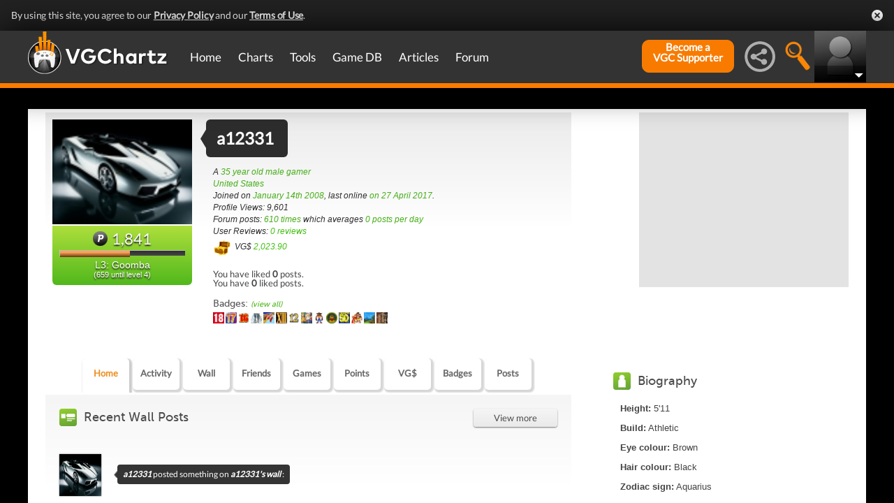

--- FILE ---
content_type: text/html; charset=UTF-8
request_url: https://gamrconnect.vgchartz.com/profile/16257/a12331/
body_size: 17215
content:
<!DOCTYPE html>
<html id="XF" lang="en-US" dir="LTR" itemscope>
  <head>
    <title>a12331's Profile</title>

    <base href="https://gamrconnect.vgchartz.com/" />    
		<meta content="text/html; charset=UTF-8" http-equiv="Content-type"/>
    <meta name="viewport" content="user-scalable=no, width=device-width, initial-scale=1.0" />    <meta name="apple-mobile-web-app-capable" content="yes" />
    <meta http-equiv="X-UA-Compatible" content="IE=Edge" />
    <meta http-equiv="Content-Security-Policy" content="upgrade-insecure-requests" />
    <meta name="google-site-verification" content="4J-ohFOExhky4T8zKx5Nz04hdjbaxo52B6qVrLlM8o0" />
	
    
	<link rel="apple-touch-icon" sizes="180x180" href="https://gamrconnect.vgchartz.com/favicons/apple-touch-icon.png?v=bORleoLrKj">
	<link rel="icon" type="image/png" sizes="32x32" href="https://gamrconnect.vgchartz.com/favicons/favicon-32x32.png?v=bORleoLrKj">
	<link rel="icon" type="image/png" sizes="192x192" href="https://gamrconnect.vgchartz.com/favicons/android-chrome-192x192.png?v=bORleoLrKj">
	<link rel="icon" type="image/png" sizes="16x16" href="https://gamrconnect.vgchartz.com/favicons/favicon-16x16.png?v=bORleoLrKj">
	<link rel="manifest" href="https://gamrconnect.vgchartz.com/favicons/site.webmanifest?v=bORleoLrKj">
	<link rel="mask-icon" href="https://gamrconnect.vgchartz.com/favicons/safari-pinned-tab.svg?v=bORleoLrKj" color="#5bbad5">
	<link rel="shortcut icon" href="https://gamrconnect.vgchartz.com/favicons/favicon.ico?v=bORleoLrKj">
	<meta name="msapplication-TileColor" content="#ffffff" />
	<meta name="msapplication-TileImage" content="https://gamrconnect.vgchartz.com/favicons/mstile-144x144.png?v=bORleoLrKj" />
	<meta name="msapplication-config" content="https://gamrconnect.vgchartz.com/favicons/browserconfig.xml?v=bORleoLrKj" />
	<meta name="theme-color" content="#ffffff" />
    <meta name="description" content="VGChartz - extensive game chart coverage, including sales data, news, reviews, forums, & game database for PS5, Xbox Series, Nintendo Switch & PC" />
	<meta name="keywords" content="vgchartz.com, sales, videogames, charts, software, news, reviews, forums" />
    <meta name="author" content="" />

    <!-- Google / Search Engine Tags -->
    <meta itemprop="name" content="a12331's Profile" />
    <meta itemprop="description" content="VGChartz - extensive game chart coverage, including sales data, news, reviews, forums, & game database for PS5, Xbox Series, Nintendo Switch & PC" />

   <!-- To Do >
	 <link rel="canonical" href="">
	   
    <meta property="fb:page_id" content="">
    <meta property="og:image" content="">
    <meta property="og:url" content="">
    <meta property="og:site_name" content="">

    <meta name="twitter:card" content="summary">?
    <meta name="twitter:url" content="">
    <meta name="twitter:image" content="">
    <meta name="twitter:site" content="">
   -->

    <!-- Facebook Meta Tags -->
	<meta property="og:site_name" content="VGChartz" />
    <meta property="og:url" content="https://www.vgchartz.com" />
    <meta property="og:type" content="website" />
    <meta property="og:title" content="a12331's Profile" />
	<meta property="og:image" content="https://www.vgchartz.com/avatars/2062221ccc.jpg" />
    <meta property="og:description" content="VGChartz - extensive game chart coverage, including sales data, news, reviews, forums, & game database for PS5, Xbox Series, Nintendo Switch & PC" />


    <!-- Twitter Meta Tags -->
	<meta name="twitter:card" content="summary" />
	<meta name="twitter:creator" content="@VGChartz" />
    <meta name="twitter:title" content="a12331's Profile" />
	<meta name="twitter:image" content="https://www.vgchartz.com/avatars/2062221ccc.jpg" />
    <meta name="twitter:description" content="VGChartz - extensive game chart coverage, including sales data, news, reviews, forums, & game database for PS5, Xbox Series, Nintendo Switch & PC" />

  <link rel="stylesheet" href="https://www.vgchartz.com/assets/bootstrap3/css/bootstrap.min.css?assetVersion=1.99037"  type="text/css" />
  <link rel="stylesheet" href="https://www.vgchartz.com/assets/bootstrap3/css/bootstrap-theme.min.css?assetVersion=1.99037"  type="text/css" />     
  <link rel="stylesheet" href="https://www.vgchartz.com/assets/css/mocassin.css?assetVersion=1.99037"  type="text/css" />
  <link rel="stylesheet" href="https://www.vgchartz.com/assets/css/mocassin-r.css?assetVersion=1.99037"  type="text/css" />
  <link rel="stylesheet" href="https://www.vgchartz.com/assets/css/hover-min.css?assetVersion=1.99037"  type="text/css" />
  <link rel="stylesheet" href="https://www.vgchartz.com/articles/adminnew/assets/css/jquery.autocomplete.css?assetVersion=1.99037"  type="text/css" />
  <link rel="stylesheet" href="https://www.vgchartz.com/assets/css/jquery-1.12.0-rc.1-ui.css?assetVersion=1.99037"  type="text/css" />
	<link rel="stylesheet" href="https://www.vgchartz.com/assets/css/jquery-1.12.1-ui.css?assetVersion=1.99037"  type="text/css" />
  <link rel="stylesheet" href="https://www.vgchartz.com/assets/css/font-lato.css?assetVersion=1.99037"  type="text/css" />
  <link rel="stylesheet" href="https://www.vgchartz.com/assets/css/jPaginator.css?assetVersion=1.99037" type="text/css" />
  <link rel="stylesheet" href="https://www.vgchartz.com/assets/css/jquery.alerts.css?assetVersion=1.99037" type="text/css" />
  <link rel="stylesheet" href="https://www.vgchartz.com/assets/css/slidebars/slidebars.min.css?assetVersion=1.99037" type="text/css">
  <link rel="stylesheet" href="https://www.vgchartz.com/assets/css/gc-settings.css?assetVersion=1.99037" type="text/css" />
  <link rel="stylesheet" href="https://gamrconnect.vgchartz.com/gcadmin/assets/css/gc-admin.css?assetVersion=1.99037" type="text/css" />
  <link rel="stylesheet" href="https://www.vgchartz.com/assets/css/bootstrap-select.min.css?assetVersion=1.99037" type="text/css" />
  <link rel="stylesheet" href="https://www.vgchartz.com/assets/css/bootstrapSelect.css?assetVersion=1.99037" type="text/css" />
	<link rel="stylesheet" href="https://www.vgchartz.com/assets/css/bootstrap-datepicker3.standalone.css?assetVersion=1.99037" type="text/css" />
 	<link rel="stylesheet" href="https://www.vgchartz.com/assets/css/jquery.popr.css?assetVersion=1.99037" type="text/css" />
 	<link rel="stylesheet" href="https://www.vgchartz.com/assets/css/netliva_switch.css?assetVersion=1.99037" type="text/css" />
	<link rel="stylesheet" href="https://www.vgchartz.com/assets/css/colorbox.css?assetVersion=1.99037" type="text/css" />
	<link class="vgc-theme" data-css="gc-dashboard" rel="stylesheet" href="https://www.vgchartz.com/assets/css/gc-dashboard_standard.css?assetVersion=1.99037" type="text/css" />
  <link class="vgc-theme" data-css="scrolltabs" rel="stylesheet" href="https://www.vgchartz.com/assets/css/scrolltabs_standard.css?assetVersion=1.99037" type="text/css" />			
  <link class="vgc-theme" data-css="vgc-tabs" rel="stylesheet" href="https://www.vgchartz.com/assets/css/vgc-tabs_standard.css?assetVersion=1.99037" type="text/css" />
  <link class="vgc-theme" data-css="master-v3c" rel="stylesheet" href="https://www.vgchartz.com/assets/css/master-v3c_standard.css?assetVersion=1.99037" type="text/css" />
  <link class="vgc-theme" data-css="gc-forums" rel="stylesheet" href="https://www.vgchartz.com/assets/css/gc-forums_standard.css?assetVersion=1.99037" type="text/css" />
  <link class="vgc-theme" data-css="gc-forums-responsive" rel="stylesheet" href="https://www.vgchartz.com/assets/css/gc-forums-responsive_standard.css?assetVersion=1.99037" type="text/css" />
  <link class="vgc-theme" data-css="main" rel="stylesheet" href="https://www.vgchartz.com/assets/css/main_standard.css?assetVersion=1.99037" type="text/css" />
  <link class="vgc-theme" data-css="gc-master" rel="stylesheet" href="https://www.vgchartz.com/assets/css/gc-master_standard.css?assetVersion=1.99037" type="text/css" />
  <link class="vgc-theme" data-css="gc-master-responsive" rel="stylesheet" href="https://www.vgchartz.com/assets/css/gc-master-responsive_standard.css?assetVersion=1.99037" type="text/css" />
  <link class="vgc-theme" data-css="hpSalesBox-v2" rel="stylesheet" href="https://www.vgchartz.com/assets/css/hpSalesBox-v2_standard.css?assetVersion=1.99037" type="text/css" />
	<link rel="stylesheet" href="https://www.vgchartz.com/assets/css/ui-lightness/jquery-ui-1.8.1.custom.css" type="text/css" />
  <link rel="stylesheet" href="https://www.vgchartz.com/assets/css/global_footer.css?assetVersion=1.99037" type="text/css" />
    <style>
      .spoiler {
        border: 1px solid #ff0000;
        background-color: #f5f5f5;;
        border-radius: 5px;
        margin-top: 5px;
        margin-bottom: 5px;
      }
      .spoiler:hover {
        background-color: white;
      }
      .spoiler-toggle {
        font-weight: bold;
        cursor: default;
        padding: 5px;
        font-size: 12px;
        color: #ff0000;
      }
      .spoiler-text {
        padding: 5px;
      }
    </style>    <base href="https://gamrconnect.vgchartz.com/" />
    <link rel="stylesheet" type="text/css" href="https://www.vgchartz.com/assets/css/css-reset.css" />
    <link rel="stylesheet" type="text/css" href="https://www.vgchartz.com/assets/css/colorbox.css" />


</head>


  <body class="  ">
      <!--scripts. Adverts AND adson. -->
      <!-- Venatus Market Ad-Manager (vgchartz.com) -->
      <script>
          (function(){
              document.write("<div id='vmv3-ad-manager' style='display:none'></div>");
              document.getElementById("vmv3-ad-manager").innerHTML="<iframe id='vmv3-frm' src='javascript:\"<html><body></body></html>\" width='0' height='0' data-mode='scan' data-site-id='5b11330346e0fb00017cd841'></iframe>";
              var a=document.getElementById("vmv3-frm");
              a=a.contentWindow?a.contentWindow:a.contentDocument;
              a.document.open();
              a.document.write("<script src='https://hb.vntsm.com/v3/live/ad-manager.min.js' type='text/javascript' async>" + "</scr" + "ipt>");
              a.document.close();
          })();
      </script>
      <!-- / Venatus Market Ad-Manager (vgchartz.com) -->	  
      <script src="https://www.vgchartz.com/assets/js/urchin.js"></script>
      <script>
          _uacct = "UA-2243248-1";
          urchinTracker();
      </script>
	  
      <script>
          var _qevents = _qevents || [];
          (function() {
              var elem = document.createElement("script");
              elem.src = (document.location.protocol == "https:" ? "https://secure" : "http://edge") + ".quantserve.com/quant.js";
              elem.async = true;
              elem.type = "text/javascript";
              var scpt = document.getElementsByTagName("script")[0];
              scpt.parentNode.insertBefore(elem, scpt);
          })();
          _qevents.push({
              qacct:"p-caA2vpL1Ek8_c"
          });
      </script>
	  
      <script>
          var _comscore = _comscore || [];
          _comscore.push({ c1: "2", c2: "6035334" });
          (function() {
              var s = document.createElement("script"), el = document.getElementsByTagName("script")[0]; 
	            s.async = true;
              s.src = (document.location.protocol == "https:" ? "https://sb" : "http://b") + ".scorecardresearch.com/beacon.js";
              el.parentNode.insertBefore(s, el);
          })();
      </script>
	  
      <script src="https://www.vgchartz.com/assets/js/vgcfunctions.js?assetVersion=1.99037"></script>
      <script src="https://www.vgchartz.com/assets/js/functions_v4.js?assetVersion=1.99037"></script>
      <script src="https://www.vgchartz.com/assets/js/jquery-3.4.1.min.js"></script>
       	
      <script>
	        jQuery.browser = {};
	  	    (function () {
	  	        jQuery.browser.msie = false;
	  	        jQuery.browser.version = 0;
	  	        if (navigator.userAgent.match(/MSIE ([0-9]+)\./)) {
	  	            jQuery.browser.msie = true;
	  	            jQuery.browser.version = RegExp.$1;
	  	        }
	  	    })();
	    </script>
	
      <script src="https://www.vgchartz.com/assets/bootstrap3/js/bootstrap.min.js?assetVersion=1.99037"></script>
			<script src="https://www.vgchartz.com/assets/js/jquery-1.12.1-ui.js?assetVersion=1.99037"></script>	 
      <script src="https://www.vgchartz.com/assets/js/fontawesome.js?assetVersion=1.99037"></script>
      <script src="https://www.vgchartz.com/assets/js/jquery.alerts.js?assetVersion=1.99037"></script>
      <script src="https://www.vgchartz.com/assets/js/autoresize.jquery.min.js?assetVersion=1.99037"></script>
      <script src="https://www.vgchartz.com/assets/js/jPaginator.min.js?assetVersion=1.99037"></script>
      <script src="https://www.vgchartz.com/assets/js/mocassin.js?assetVersion=1.99037"></script> 
      <script src="https://www.vgchartz.com/assets/js/tinymce/js/tinymce/jquery.tinymce.min.js?assetVersion=1.99037"></script>
			<script src="https://www.vgchartz.com/assets/js/jquery.validate.min.js?assetVersion=1.99037"></script> 
			
      <script src="https://www.vgchartz.com/assets/js/sweetalert.min.js"></script>
      <script src="https://www.vgchartz.com/assets/js/jquery-migrate-3.3.0.min.js"></script>
      <script src="https://www.vgchartz.com/assets/js/jquery.popr.js?assetVersion=1.99037"></script>
	    <script src="https://www.vgchartz.com/assets/js/jquery.tools.min.js?assetVersion=1.99037"></script>
	    <script src="https://www.vgchartz.com/assets/js/jquery.scrolltabs.js?assetVersion=1.99037"></script>
      <script src="https://www.vgchartz.com/assets/js/jquery.mousewheel.js?assetVersion=1.99037"></script>
			<script src="https://www.vgchartz.com/assets/js/bootstrap-select.js?assetVersion=1.99037"></script>
			<script src="https://www.vgchartz.com/assets/js/bootstrap-datepicker.min.js?assetVersion=1.99037"></script>
			<script src="https://www.vgchartz.com/assets/js/netliva_switch.js?assetVersion=1.99037"></script>

      <script>
        $(document).ready(function(){		$("#mobile-menu-icon").on("click", function(){
              $("#mainMenu").toggleClass("visible");
          });
          $(".hasSubMenu").on("click", function(){
              if ($("#mainMenu").hasClass("visible")) {
                  $(this).parent().toggleClass("hover");
                  if ($(this).hasClass("no-heading")){
                      $(this).parent().children().find("div.links").toggleClass("hover");
                  }
              }
          });
          $(".subMenu .heading>a").on("click", function(){
              console.log($(this).parent().parent().children("div.links").html());
              $(this).parent().parent().children("div.links").toggleClass("hover");
          });
          $("#buddyTabsList").find("a").click(function (e) {
              e.preventDefault();
              $(this).tab("show");
          });
          $("#buddyIconImg").on("click", function(){
              console.log("viewport", $(window).width());
              if ($(window).width() < 992){
                  $("#buddyContainer").removeClass("detached narrow").css("top", "inherit").css("left", "inherit");
                  console.log($("#buddyContainer").css("top"));
                  $("#detach-buddy").removeClass("fa-times").addClass("fa-external-link");
              }
          });
          $("#detach-buddy").on("click", function(){
              $detachButton = $(this);
              $buddyContainer = $("#buddyContainer");
              $buddyContainer.toggleClass("detached");
              $("#mainContainerSub").toggleClass("detached");
              $("#buddyIconBox").toggleClass("detached");
              if ($buddyContainer.hasClass("detached")){
                  $buddyContainer.addClass("narrow");
                  $buddyContainer.attr("style", "top: 90px;");
                  $detachButton.removeClass("fa-external-link").addClass("fa-times");
              } else {
                  $buddyContainer.attr("style", "");
                  $buddyContainer.removeClass("narrow");
                  $detachButton.removeClass("fa-times").addClass("fa-external-link");
              }
              save_position();
          });
          $("#buddy-size").on("click", function(){
              $(this).parents("#buddyContainer").toggleClass("narrow");
              save_position();
          });
          $("#buddyContainer").find(".buddyHeader").on("mousedown", function(e) {
              $buddyBox = $(this).parent();
              oldLeft = e.pageX;
              oldTop = e.pageY;
              oldElementLeft = $(".buddyHeader").offset().left;
              oldElementTop = $(".buddyHeader").offset().top;
              if ($buddyBox.hasClass("detached")) {
                  $buddyBox.addClass("draggable").on("mousemove", function (e) {
                      offsetLeft = oldLeft - e.pageX;
                      offsetTop = oldTop - e.pageY;

                      $(".draggable").offset({
                          top: oldElementTop - offsetTop,
                          left: oldElementLeft - offsetLeft
                      }).on("mouseup", function () {
                          $buddyBox.removeClass("draggable");
                          $buddyBox.unbind();
                      });
                  });
              }
              e.preventDefault();
          }).on("mouseup", function() {
              $(".draggable").unbind();
              $(".draggable").removeClass("draggable");
              save_position();
          });
          $("#socialMediaIconBox").on("click", function(){
              $("#subBar").hide();
              $("#subBarSearch").hide();
              $("#subBarSocial").slideDown(500);
          });
          $("#searchIconBox").on("click", function(){
              $("#subBar").hide();
              $("#subBarSocial").hide();
              $("#subBarSearch").slideDown(500);
          });
					
					$("#blue-theme").on("click", function(){
						$(".vgc-theme").each(function() {
							cssFile=$(this).data("css");
							cssBClass=cssFile + "_blue";
							cssDClass=cssFile + "_dark";
							if ($("." + cssBClass).length > 0)
                $("." + cssBClass).prop("disabled", false);
							else {
								cssPath=$(this).attr("href");
								cssPath=cssPath.substr(0, cssPath.lastIndexOf("/")) + "/";                                
							  $("<link class='" + cssBClass + "' href='" + cssPath + cssFile + "_blue.css?assetVersion=1.99037' rel='stylesheet'>").appendTo("head"); 
							}
							if ($("." + cssDClass).length > 0)
							  $("." + cssDClass).prop("disabled", true);
						});
						$("#searchIconBox img").attr("src", "https://www.vgchartz.com/assets/images/search-icon_blue.png");
						if($(".shipchart_3ds").length)
						  $(".shipchart_3ds").attr("src", "https://www.vgchartz.com//images/3DS_console.png");
						$.ajax({
							type: "GET",
							url: "https://www.vgchartz.com/assets/includes/responsive/set_sitetheme.php", 
							data: {sitetheme: 2},
							dataType: "jsonp"
						});
					});
					
					$("#dark-theme").on("click", function(){
						$(".vgc-theme").each(function() {
							cssFile=$(this).data("css");
							cssBClass=cssFile + "_blue";
							cssDClass=cssFile + "_dark";
							if ($("." + cssDClass).length > 0)
                $("." + cssDClass).prop("disabled", false);
							else {
								cssPath=$(this).attr("href");
								cssPath=cssPath.substr(0, cssPath.lastIndexOf("/")) + "/";                            
							  $("<link class='" + cssDClass + "' href='" + cssPath + cssFile + "_dark.css?assetVersion=1.99037' rel='stylesheet'>").appendTo("head");
							}
							if ($("." + cssBClass).length > 0)
							  $("." + cssBClass).prop("disabled", true);
						});
						$("#searchIconBox img").attr("src", "https://www.vgchartz.com/assets/images/search-icon.png");
						if($(".shipchart_3ds").length)
						  $(".shipchart_3ds").attr("src", "https://www.vgchartz.com//images/3DS_console_dark.png");
						$.ajax({
							type: "GET",
							url: "https://www.vgchartz.com/assets/includes/responsive/set_sitetheme.php", 
							data: {sitetheme: 1},
							dataType: "jsonp"
						});
					});
					
					$("#standard-theme").on("click", function(){
						$(".vgc-theme").each(function() {
							cssFile=$(this).data("css");
							cssBClass=cssFile + "_blue";
							cssDClass=cssFile + "_dark";							
							if ($("." + cssDClass).length > 0)
                $("." + cssDClass).prop("disabled", true);
							if ($("." + cssBClass).length > 0)
                $("." + cssBClass).prop("disabled", true);	
						});	
						$("#searchIconBox img").attr("src", "https://www.vgchartz.com/assets/images/search-icon.png");
						if($(".shipchart_3ds").length)
						  $(".shipchart_3ds").attr("src", "https://www.vgchartz.com//images/3DS_console.png");
						$.ajax({
							type: "GET",
							url: "https://www.vgchartz.com/assets/includes/responsive/set_sitetheme.php", 
							data: {sitetheme: 0},
							dataType: "jsonp"
						});				
				  });
											
          $(window).resize(function() {
              lineLoop("lines", 5);
          });		
        
          $(function(){
              $(".spoiler-text").hide();
              $(".spoiler-toggle").click(function(){
                  $(this).next().toggle();
              }); // end spoiler-toggle
          }); // end function
					        
          function save_position(){
              detached = ($("#buddyContainer").hasClass("detached")) ? 1 : 0;
              narrow = ($("#buddyContainer").hasClass("narrow")) ? 1 : 0;
              topPosition = $("#buddyContainer").css("top");
              leftPosition = $("#buddyContainer").css("left");
              $.ajax({
                  method: "post",
                  url: "https://gamrconnect.vgchartz.com/assets/handlers/save_position.php",
                  data: ({
                      "userid" : 0,
                      "detached" : detached,
                      "narrow" : narrow,
                      "topPosition" : topPosition,
                      "leftPosition" : leftPosition
                  }),
                  success: function(data) {
                    //Nothing
                  }
              });
          }
					
          function calculateLineCount(element, i) {
              var textHeight = element.css("height")
              document.getElementById("figcaption" + i.toString()).style.bottom= (textHeight);
              return true
          }
	
          function lineLoop(elementId, num) {
              for (i=0; i < num; i++) {
                  elem=elementId + i.toString();
                  if (document.getElementById(elem)!=null) {
                      calculateLineCount($("#" + elem), i);
                  }
              }
          }
		
          //#lines are used in "top 5" articles heading on front page
          //function is used to calculate number of lines based upon height
          lineLoop("lines", 5);

          //this functionality allows for any <th> heading to become "sortable"
          var getCellValue = function(tr, idx){ 
              return tr.children[idx].dataset.value || tr.children[idx].innerText || tr.children[idx].textContent; 
          };
          var comparer = function(idx, asc) { 
              return function(a, b) {
                  return function(v1, v2) {
                      return v1 !== "" && v2 !== "" && !isNaN(v1) && !isNaN(v2) ? v1 - v2 : v1.toString().localeCompare(v2);
                  }(getCellValue(asc ? a : b, idx), getCellValue(asc ? b : a, idx));
              }
          };
					
          // do the work...
          Array.prototype.slice.call(document.querySelectorAll("th")).forEach(function(th) { 
              th.addEventListener("click", function() {
                  var table = th.parentNode
                  while(table.tagName.toUpperCase() != "TABLE") 
                      table = table.parentNode;
                  Array.prototype.slice.call(table.querySelectorAll("tr:nth-child(n+2)"))
                  .sort(comparer(Array.prototype.slice.call(th.parentNode.children).indexOf(th), this.asc = !this.asc))
                  .forEach(function(tr) { 
                      table.appendChild(tr) 
                  });
              })
          });
						
        }); // end document ready			
    </script><div class="notification-banner" data-banner-type="ccpa">                        
	<div class="notification-banner-inner">               
		<span class="notification-banner-text">By using this site, you agree to our 
			<a href="https://www.beta.vgchartz.com/privacy-policy.php">Privacy Policy</a> and our 
			<a href="https://www.beta.vgchartz.com/terms-of-use.php">Terms of Use</a>.
		</span>                        
		<a class="notification-banner-close">Close</a>                    
	</div>
</div>
<script>
	$(document).ready(function(){
	  $(".notification-banner-close").on("click", function (e){
			$.ajax({
			  url: "https://www.vgchartz.com/assets/includes/responsive/notification_ack.php",
			  dataType: "jsonp"
			});			
	    $(".notification-banner").css("display", "none");
	  });
	});
</script>

 
    <noscript>
        <div style="display:none;">
        <img src="//pixel.quantserve.com/pixel/p-caA2vpL1Ek8_c.gif" style="border: 0;" height="1" width="1" alt="Quantcast"/>
        </div>
    </noscript>
    <noscript>
        <img src="https://b.scorecardresearch.com/p?c1=2&c2=6035334&cv=2.0&cj=1" />
    </noscript>

<div id="topNav">
        <style>

    div.scroll {
        overflow-x: scroll;
        overflow-y: hidden;
    }
    </style>

    <div class="container-fluid" id="menuContainer">
        <div id="menuSubContainer">
            <div class="table-layout" id="menu">
                <div class="table-cell fixed-width-205">
                    <a href="https://www.vgchartz.com/"><img src="https://www.vgchartz.com/assets/images/vgchartz-logo-horizontal.png" alt="horizontal logo" id="logo-horizontal" /></a>
                    <a href="https://www.vgchartz.com/"><img src="https://www.vgchartz.com/assets/images/vgchartz-logo-only.png" alt="logo" id="logo-only" /></a>
                </div>
                <div class="table-cell">
                    <div id="mobile-menu-icon-box" role="navigation">
		            <img src="https://www.vgchartz.com/assets/images/menu-icon.png" alt="menu icon" id="mobile-menu-icon" />
		    </div>
                    <div id="mainMenuContainer"><ul id="mainMenu" class="nav" role="navigation">
                            <li><a href="https://gamrconnect.vgchartz.com/">Home</a></li>
                            <li>
                                <a href="https://www.vgchartz.com/analysis/platform_totals/	                                " class="hasSubMenu">Charts</a>

				
                                <div class="subMenuArrow"><img src="https://www.vgchartz.com/assets/images/sub-menu-arrow.gif" alt="menu arrow" /></div>
                                <div class="subMenuWrapper charts">
                                    <div class="subMenu table-layout">
                                        <div class="table-row">
                                            <div class="heading table-cell-desktop" role="navigation">
                                                <a href="#">Latest Charts</a>
                                            </div>
                                            <div class="col-md-12 links first">
                                                <div class="row">
                                                    <div class="col-md-6">
                                                        <ul>
                                                            <li><a href="https://www.vgchartz.com/tools/hw_date.php">Hardware</a></li>
                                                        </ul>
                                                    </div>
                                                    <div class="col-md-6">
                                                        <ul>
                                                            <li><a href="https://www.vgchartz.com/articles/?category_story=Latest+Charts">Software</a></li>
                                                        </ul>
                                                    </div>
                                                </div>
                                            </div>
                                        </div>
                                        <div class="table-row">
                                            <div class="heading table-cell-desktop" role="navigation">
                                                <a href="#">Platform Totals</a>
                                            </div>
                                            <div class="links col-md-12">
                                                <ul>
                                                    <li><a href="https://www.vgchartz.com/charts/platform_totals/Hardware.php/">Hardware</a></li>
                                                    <li><a href="https://www.vgchartz.com/charts/platform_totals/Software.php/">Software</a></li>
                                                    <li><a href="https://www.vgchartz.com/charts/platform_totals/TieRatio.php/">Tie-Ratio</a></li>
                                                </ul>
                                            </div>
                                        </div>
                                        <div class="table-row">
                                            <div class="heading table-cell-desktop" role="navigation">
                                                <a href="#">Software</a>
                                            </div>
                                            <div class="links col-md-12">
                                                <ul>
                                                    <li><a href="https://www.vgchartz.com/gamedb/">Game Totals</a></li>
                                                </ul>
                                            </div>
                                        </div>
                                        <div class="table-row">
                                            <div class="heading table-cell-desktop" role="navigation">
                                                <a href="#">Legacy</a>
                                            </div>
                                            <div class="links col-md-12">
                                                <div class="row">
                                                    <div class="col-md-6">
                                                        <ul>
                                                            <li><a href="https://www.vgchartz.com/weekly/">Weekly Chart Index</a></li>
                                                            <li><a href="https://www.vgchartz.com/yearly/">Yearly Chart Index</a></li>
                                                        </ul>
                                                    </div>
                                                    <div class="col-md-6">
                                                        <ul>
                                                            <li><a href="https://www.vgchartz.com/preorders/">Pre-order Chart Index</a></li>
                                                        </ul>
                                                    </div>
                                                </div>
                                            </div>
                                        </div>
                                    </div>
                                </div>
                            </li>
                            <li>
<a href="https://www.vgchartz.com/tools/hw_date.php                                " class="hasSubMenu no-heading">Tools</a>
                                <div class="subMenuArrow"><img src="https://www.vgchartz.com/assets/images/sub-menu-arrow.gif" alt="menu arrow"  /></div>
                                <div class="subMenuWrapper tools">
                                    <div class="subMenu table-layout">
                                        <div class="table-row">
                                            <div class="col-md-12 links first">
                                                <ul>
                                                    <li><a href="https://www.vgchartz.com/tools/hw_date.php">Hardware by Date</a></li>
                                                    <li><a href="https://www.vgchartz.com/tools/hw_yoy.php">Hardware Year-on-Year</a></li>
                                                    <li><a href="https://www.vgchartz.com/tools/game_comparison.php">Game Comparison</a></li>
                                                    <li><a href="https://www.vgchartz.com/predictions/index.php">Prediction League</a></li>
                                                </ul>
                                            </div>
                                        </div>
                                    </div>
                                </div>
                            </li>
                            <li>
<a href="https://www.vgchartz.com/gamedb/                                " class="hasSubMenu">Game&nbsp;DB</a>
                                <div class="subMenuArrow"><img src="https://www.vgchartz.com/assets/images/sub-menu-arrow.gif" alt="menu arrow" /></div>
                                <div class="subMenuWrapper gameDB">
                                    <div class="subMenu table-layout">
                                        <div class="table-row">
                                            <div class="heading table-cell-desktop" role="navigation">
                                                <a href="#">Games</a>
                                            </div>
                                            <div class="col-md-12 links first">
                                                <div class="row">
                                                    
																	                <div class="col-md-6">
																	                    <ul>
                                                        </ul>
                                                    </div>                                                </div>
                                                <div class="row">
                                                    <div class="col-md-12 seeAll">
                                                        <a href="https://www.vgchartz.com/gamedb/">See All Games</a>
                                                    </div>
                                                </div>
                                            </div>
                                        </div>
                                        <div class="table-row">
                                            <div class="heading table-cell-desktop" role="navigation">
                                                <a href="#">Platforms</a>
                                            </div>
                                            <div class="links col-md-12">
                                                <div class="row">
                                                    <div class="col-md-6">
                                                        <ul>
                                                            <li><a href="https://www.vgchartz.com/games/games.php?console=NS2">Nintendo Switch 2</a></li>
                                                            <li><a href="https://www.vgchartz.com/games/games.php?console=PS5">PlayStation 5</a></li>
                                                            <li><a href="https://www.vgchartz.com/games/games.php?console=XS">Xbox Series X/S</a></li>
																														<li>&nbsp;</li>
                                                        </ul>
                                                    </div>
                                                    <div class="col-md-6">
                                                        <ul>
                                                            <li><a href="https://www.vgchartz.com/games/games.php?console=NS">Nintendo Switch</a></li>
                                                            <li><a href="https://www.vgchartz.com/games/games.php?console=PS4">PlayStation 4</a></li>
                                                            <li><a href="https://www.vgchartz.com/games/games.php?console=XOne">Xbox One</a></li>
                                                        </ul>
                                                    </div>
                                                </div>
                                                <div class="row">
                                                    <div class="col-md-12 seeAll">
                                                        <a href="https://www.vgchartz.com/analysis/platform_totals/">See All Platforms</a>
                                                    </div>
                                                </div>
                                            </div>
                                        </div>
                                        <div class="table-row">
                                            <div class="heading table-cell-desktop" role="navigation">
                                                <a href="#">Quick Links</a>
                                            </div>
                                            <div class="links col-md-12">
                                                <div class="row">
                                                    <div class="col-md-6">
                                                        <ul>
                                                            <li><a href="https://www.vgchartz.com/games/games.php?order=Popular">Popular Games</a></li>
                                                            <li><a href="https://www.vgchartz.com/games/games.php?order=Upcoming">Upcoming Releases</a></li>
                                                        </ul>
                                                    </div>
                                                    <div class="col-md-6">
                                                        <ul>
                                                            <li><a href="https://www.vgchartz.com/games/games.php?order=VGChartzScore">Top Rated</a></li>
                                                            <li><a href="https://www.vgchartz.com/games/games.php?order=LastAdded">Recently Added</a></li>
                                                        </ul>
                                                    </div>
                                                </div>
                                            </div>
                                        </div>
                                    </div>
                                </div>
                            </li>
                            <li>
<a href="https://www.vgchartz.com/articles/                                " class="hasSubMenu no-heading">Articles</a>
                                <div class="subMenuArrow"><img src="https://www.vgchartz.com/assets/images/sub-menu-arrow.gif" alt="menu arrow" /></div>
                                <div class="subMenuWrapper articles">
                                    <div class="subMenu table-layout">
                                        <div class="table-row">
                                            <div class="col-md-12 links first">
                                                <div class="row">
                                                    <div class="col-md-6">
                                                        <ul>
                                                            <li><a href="https://www.vgchartz.com/articles/?category_story=Article">Articles</a></li>
                                                            <li><a href="https://www.vgchartz.com/articles/?category_story=News">News</a></li>
                                                            <li><a href="https://www.vgchartz.com/articles/?category_story=Preview">Previews</a></li>
                                                            <li><a href="https://www.vgchartz.com/articles/?category_story=Latest+Charts">Charts</a></li>
                                                        </ul>
                                                    </div>
                                                    <div class="col-md-6">
                                                        <ul>
                                                            <li><a href="https://www.vgchartz.com/articles/?category_story=Review">Reviews</a></li>
                                                            <li><a href="https://www.vgchartz.com/articles/?category_story=User+Review">User Reviews</a></li>
                                                            <li><a href="https://www.vgchartz.com/articles/?category_story=Sales">Sales</a></li>
                                                            <li><a href="https://www.vgchartz.com/staff.php">Staff</a></li>
                                                        </ul>
                                                    </div>
                                                </div>
                                                <div class="row">
                                                    <div class="col-md-12 seeAll">
                                                        <a href="https://www.vgchartz.com/articles/">See all articles</a>
                                                    </div>
                                                </div>
                                            </div>
                                        </div>
                                    </div>
                                </div>
                            </li>
                            <li>
<a href="https://gamrconnect.vgchartz.com/forum-index.php#content                                " class="hasSubMenu">Forum</a>
                                <div class="subMenuArrow"><img src="https://www.vgchartz.com/assets/images/sub-menu-arrow.gif" alt="menu arrow" /></div>
                                <div class="subMenuWrapper forums">
                                    <div class="subMenu table-layout">
                                                                                <div class="table-row">
                                            <div class="heading table-cell-desktop" role="navigation">
                                                <a href="#">Members</a>
                                            </div>
                                            <div class="links col-md-12">
                                                <div class="row">
                                                    <div class="col-md-6">
                                                        <ul>
                                                            <li><a href="https://gamrconnect.vgchartz.com/members/">Browse Members</a></li>
                                                            <li><a href="https://gamrconnect.vgchartz.com/badges/">Badges</a></li>
                                                        </ul>
                                                    </div>
                                                    <div class="col-md-6">
                                                        <ul>
                                                            <li><a href="https://gamrconnect.vgchartz.com/leaderboard/">Badge Leaderboard</a></li>
                                                        </ul>
                                                    </div>
                                                </div>
                                            </div>
                                        </div>
                                        <div class="table-row">
                                            <div class="heading table-cell-desktop" role="navigation">
                                                <a href="#">Forums</a>
                                            </div>
                                            <div class="links col-md-12">
                                                <div class="row">
                                                    <div class="col-md-6">
                                                        <ul>
                                                            <li><a href="https://gamrconnect.vgchartz.com/forums.php#content">Hot Topics</a></li>
                                                            <li><a href="https://gamrconnect.vgchartz.com/forum-index.php#content">Forum Index</a></li>
                                                            <li><a href="https://gamrconnect.vgchartz.com/latest-topics.php#content">Latest Topics</a></li>
                                                        </ul>
                                                    </div>
                                                    <div class="col-md-6">
                                                        <ul>
                                                                                                                        <li><a href="https://gamrconnect.vgchartz.com/thread.php?id=247191#content">Forum Guidelines</a></li>
                                                        </ul>
                                                    </div>
                                                </div>
                                            </div>
                                        </div>
                                    </div>
                                </div>
                            </li>
                                                    </ul></div> <!-- end Div -->
                </div> <!-- table cell -->
                <div class="table-cell fixed-width-410">
                                            <div id="avatarBox">
                            <div id="avatarImg">
                                <a href="https://www.vgchartz.com/register.php"><img src="https://www.vgchartz.com/avatars/default.jpg" alt="default" /></a>
                            </div>
                            <div id="avatarOverlay"></div>	
                            <div id="userOptionBox">
		
                                <div id="menu_sub_content">
                                    <h4>Existing User Log In</h4>
                                    <form action="https://www.vgchartz.com/login.php" method="POST">
                                        <div class="network_login_text">Username:</div>
                                        <input class="network_login_input" type="text" name="l_username" />
                                        <div class="addClear"></div>
                                        <div class="network_login_text">Password:</div>
                                        <input class="network_login_input" type="password" name="l_password" />
                                        <div class="addClear"></div>
                                        <input type="submit" id="login_button" value="Log in" style="width: 60px; float: right;" />
                                    </form>
                                    <div class="addClear"></div>
                                    <button onClick="location.href='https://www.vgchartz.com/lostpass.php'" id="lost_password_network">Lost password?</button>
                                    <div class="addClear"></div>
                                    <div class="addClear"></div>
                                    <hr style="margin-top: 15px; margin-bottom: 20px;" />
                                    <h4>New User Registration</h4>
                                    <div style="float: left; position: relative;">
                                        <div class="header_avatar_thumbnail" style="max-width: 80px;"><a href="https://www.vgchartz.com/register.php"><img src="https://www.vgchartz.com/avatars/default_80x.jpg" alt="default" /></a></div>
                                    </div>

                                    <div style="float: right; width: 125px;">
                                        <div id="header_username_flag">
                                            <img src="https://www.vgchartz.com/assets/images/network_menu/username_arrow2.gif" alt="menu arrow" /><a href="https://www.vgchartz.com/register.php" id="header_username_link">Sign up today!</a>
                                        </div>
                                        <div class="addClear"></div>
                                        <div style="float: right; margin-top:10px">Register for a free account to gain full access to the VGChartz Network and join our thriving community.</div>
                                        <div class="addClear"></div>
                                        <button onClick="location.href='https://www.vgchartz.com/register.php'" id="get_started_network">Get Started</button>
                                        <div class="addClear"></div>
                                    </div>
                                    <div class="addClear"></div>
                                </div>
                            </div>
                        </div>
                                            <div id="searchIconBox"><img style="width:44px;" src="https://www.vgchartz.com/assets/images/search-icon.png" title="Search" alt="search" /></div>
                                          <div id="socialMediaIconBox"><img src="https://www.vgchartz.com/assets/images/social-media-icon.png" title="Social Media" alt="social media" /></div>
                    <div id="supporterBox"><a href="https://www.vgchartz.com/supporters.php">Become a<br/>VGC Supporter</a></div>                </div>
            </div>
        </div>

    </div>
    <div class="container-fluid" id="subBar">
    </div>        <div id="extraBarsWrapper">
        <div class="container-fluid" id="subBarSocial">
            <div id="menuSubContainer">
                <ul id="socialMedia">
                    <li><a href="https://feeds.feedburner.com/VGChartz" target="_blank"><img src="https://www.vgchartz.com/assets/images/rss-white.png" /></a></li>
                    <li><a href="https://www.facebook.com/VGChartz" target="_blank"><img src="https://www.vgchartz.com/assets/images/facebook-white.png" /></a></li>
                    <li><a href="https://plus.google.com/+Gamrreview/posts" target="_blank"><img src="https://www.vgchartz.com/assets/images/google-plus-white.png" /></a></li>
                    <li><a href="https://twitter.com/VGChartz" target="_blank"><img src="https://www.vgchartz.com/assets/images/twitter-white.png" /></a></li>
                </ul>
            </div>
        </div>
        <div class="container-fluid" id="subBarSearch">
            <div id="menuSubContainer" class="right">
                <div>
                    <form action="https://gamrconnect.vgchartz.com/search.php" method="get">
                        <input type="radio" name="s" id="searchTypeGames" value="games" checked="checked"><label for="searchTypeGames">&nbsp;Games</label>
                        <input type="radio" name="s" id="searchTypeUsers" value="users"><label for="searchTypeUsers">&nbsp;Users</label>
                        <input type="radio" name="s" id="searchTypeTopics" value="topics"><label for="searchTypeTopics">&nbsp;Topics</label>
                        <input type="text" name="q" id="master_search" placeholder="Search for user, game, topic...">&nbsp;
                        <input type="submit" name="submitSearch" id="submitSearch" value="Go">
                    </form>
                </div>
            </div>
        </div>
    </div>    </div>
	
<div class="mainOutsideContainer" style="flex: 1; overflow: auto!important;">

<div class="container-fluid" id="mainContainer">

            <div id="topAdContainer">
            <!-- 728_tag -->
<!-- Venatus Market Placement (VGChartz - Rich Media - 1x1) -->
<div class="vm-placement" data-id="5b11337246e0fb00011b4251" style="display:none"></div>
<!-- / Venatus Market Placement (VGChartz - Rich Media - 1x1) -->

<center>
<!-- Venatus Market Placement (VGChartz - 728x90 Dynamic - 728x90, 970x250, 970x90) -->
<div class="vm-placement" data-id="5b1133c846e0fb0001aa0bcd"></div>
<!-- / Venatus Market Placement (VGChartz - 728x90 Dynamic - 728x90, 970x250, 970x90) -->
</center>


        </div>
        <div id="mainContainerSub" ><script type="text/javascript" src="https://www.vgchartz.com/assets/js/jquery.colorbox-min.js?assetVersion=1.99037"></script>
	      <div id="content">
		    	<div id="innerContent" class="col-md-8 col-sm-6 col-xs-12">
		        <div id="profile_details">
						  <div>
					    <div id="profile_details_col1">
		            <div id="profile_avatar">
		              <img src="https://www.vgchartz.com/avatars/2062221ccc.jpg" alt="a12331" /><ul id="user_role_flags"></ul>        </div>
                <div id="profile_level_wrap">          <div id="user_level_up_wrap" onclick="document.location.href='https://gamrconnect.vgchartz.com/profile/16257/a12331/points/#content'">
		                <div id="user_points_wrap">
	                    <img src="../assets/images/gc_points_icon.png">
                      <h4 class="gamrconnect_points">1,841</h4>  
										</div>       
                    <div id="user_level_bar">
                      <div id="user_progress_bar" style="width: 56%;"></div>
                    </div>
                    <div id="user_level_stats">L3: Goomba<span>(659 until level 4)</span>
                    </div>
                  </div><!-- user_level_wrap -->  
                </div>
              </div><!-- profile_details_col1 -->
            
              <div id="profile_details_col2">
            	  <div id="profile_status_bubble">
                	<span class="profile_status_arrow"></span>
                	<span class="profile_status_arrow_up"></span>
                	<span class="profile_user_name">a12331</span> 
                  <span id="my_status_update">		      </span>
                </div>         
                <ul class="profile_user_bio">
       	      		<li>
                    	A <span>35 year old male  gamer</span>
                  </li>
                  <li><span>United States</span></li>
                  <li>
                  	Joined on <span>January 14th 2008</span>, last online <span>on 27 April 2017</span>.
                  </li>
                  <li>
                  	Profile Views: 9,601
                  </li>
                  <li>
                  	Forum posts: <span>610 times</span> which averages  <span>0 posts per day</span>          </li>
		              <li>
                    User Reviews: <span>
										  <a href="https://www.vgchartz.com/articles/?start=0&category_story=User+Review&q=16257">0 reviews</a>
										</span>          </li>
		              <li>
                    <img src="http://www.vgchartz.com/images/treasure.png" style="width:25px;vertical-align:middle;" />&nbsp;&nbsp;VG$ 
		                <a href="https://gamrconnect.vgchartz.com/profile/16257/a12331/vgmoney/">2,023.90</a>
                  </li>
                </ul><div id="profile_badges">You have liked <b>0</b> posts.<br>You have <b>0</b> liked posts.<br><div class="addClear"></div>
              </div> <!-- profile_likes -->        <div id="profile_badges">
                	<h3>Badges: <a href="https://gamrconnect.vgchartz.com/profile/16257/a12331/badges/">(view all)</a></h3>      <div class="badge_sml">
						        <img src="https://gamrconnect.vgchartz.com/assets/badge-images/badge-4-23-18.jpg" class="user_badge_small" alt="" />                   
                    <div class="badge_tooltip">
                      <div class="badge_thumbnail forum_badge_thumbnail" style="float: none; margin: 0 auto 10px auto;">
                        <img src="https://gamrconnect.vgchartz.com/assets/badge-images/badge-4-23-18.jpg" class="forum_badge_img" alt="" />
                      </div>
	                    <span class="badge_title">18 Years</span>
	                    <span class="badge_description">Has been a VGChartz member for over 18 years.</span>
	                    <img src="https://www.vgchartz.com/assets/images/badge_tooltip_arrow.png" alt="" class="badge_tooltip_arrow" />
	                  </div>
                  </div>      <div class="badge_sml">
						        <img src="https://gamrconnect.vgchartz.com/assets/badge-images/badge-4-23-17.jpg" class="user_badge_small" alt="" />                   
                    <div class="badge_tooltip">
                      <div class="badge_thumbnail forum_badge_thumbnail" style="float: none; margin: 0 auto 10px auto;">
                        <img src="https://gamrconnect.vgchartz.com/assets/badge-images/badge-4-23-17.jpg" class="forum_badge_img" alt="" />
                      </div>
	                    <span class="badge_title">17 Years</span>
	                    <span class="badge_description">Has been a VGChartz member for over 17 years.</span>
	                    <img src="https://www.vgchartz.com/assets/images/badge_tooltip_arrow.png" alt="" class="badge_tooltip_arrow" />
	                  </div>
                  </div>      <div class="badge_sml">
						        <img src="https://gamrconnect.vgchartz.com/assets/badge-images/badge-4-23-16.jpg" class="user_badge_small" alt="" />                   
                    <div class="badge_tooltip">
                      <div class="badge_thumbnail forum_badge_thumbnail" style="float: none; margin: 0 auto 10px auto;">
                        <img src="https://gamrconnect.vgchartz.com/assets/badge-images/badge-4-23-16.jpg" class="forum_badge_img" alt="" />
                      </div>
	                    <span class="badge_title">16 Years</span>
	                    <span class="badge_description">Has been a VGChartz member for over 16 years.</span>
	                    <img src="https://www.vgchartz.com/assets/images/badge_tooltip_arrow.png" alt="" class="badge_tooltip_arrow" />
	                  </div>
                  </div>      <div class="badge_sml">
						        <img src="https://gamrconnect.vgchartz.com/assets/badge-images/badge-4-23-15.jpg" class="user_badge_small" alt="" />                   
                    <div class="badge_tooltip">
                      <div class="badge_thumbnail forum_badge_thumbnail" style="float: none; margin: 0 auto 10px auto;">
                        <img src="https://gamrconnect.vgchartz.com/assets/badge-images/badge-4-23-15.jpg" class="forum_badge_img" alt="" />
                      </div>
	                    <span class="badge_title">15 Years</span>
	                    <span class="badge_description">Has been a VGChartz member for over 15 years.</span>
	                    <img src="https://www.vgchartz.com/assets/images/badge_tooltip_arrow.png" alt="" class="badge_tooltip_arrow" />
	                  </div>
                  </div>      <div class="badge_sml">
						        <img src="https://gamrconnect.vgchartz.com/assets/badge-images/badge-4-23-14.jpg" class="user_badge_small" alt="" />                   
                    <div class="badge_tooltip">
                      <div class="badge_thumbnail forum_badge_thumbnail" style="float: none; margin: 0 auto 10px auto;">
                        <img src="https://gamrconnect.vgchartz.com/assets/badge-images/badge-4-23-14.jpg" class="forum_badge_img" alt="" />
                      </div>
	                    <span class="badge_title">14 Years</span>
	                    <span class="badge_description">Has been a VGChartz member for over 14 years.</span>
	                    <img src="https://www.vgchartz.com/assets/images/badge_tooltip_arrow.png" alt="" class="badge_tooltip_arrow" />
	                  </div>
                  </div>      <div class="badge_sml">
						        <img src="https://gamrconnect.vgchartz.com/assets/badge-images/badge-4-23-13.jpg" class="user_badge_small" alt="" />                   
                    <div class="badge_tooltip">
                      <div class="badge_thumbnail forum_badge_thumbnail" style="float: none; margin: 0 auto 10px auto;">
                        <img src="https://gamrconnect.vgchartz.com/assets/badge-images/badge-4-23-13.jpg" class="forum_badge_img" alt="" />
                      </div>
	                    <span class="badge_title">13 Years</span>
	                    <span class="badge_description">Has been a VGChartz member for over 13 years.</span>
	                    <img src="https://www.vgchartz.com/assets/images/badge_tooltip_arrow.png" alt="" class="badge_tooltip_arrow" />
	                  </div>
                  </div>      <div class="badge_sml">
						        <img src="https://gamrconnect.vgchartz.com/assets/badge-images/badge-4-23-12.jpg" class="user_badge_small" alt="" />                   
                    <div class="badge_tooltip">
                      <div class="badge_thumbnail forum_badge_thumbnail" style="float: none; margin: 0 auto 10px auto;">
                        <img src="https://gamrconnect.vgchartz.com/assets/badge-images/badge-4-23-12.jpg" class="forum_badge_img" alt="" />
                      </div>
	                    <span class="badge_title">12 Years</span>
	                    <span class="badge_description">Has been a VGChartz member for over 12 years.</span>
	                    <img src="https://www.vgchartz.com/assets/images/badge_tooltip_arrow.png" alt="" class="badge_tooltip_arrow" />
	                  </div>
                  </div>      <div class="badge_sml">
						        <img src="https://gamrconnect.vgchartz.com/assets/badge-images/badge-4-50-1.jpg" class="user_badge_small" alt="" />                   
                    <div class="badge_tooltip">
                      <div class="badge_thumbnail forum_badge_thumbnail" style="float: none; margin: 0 auto 10px auto;">
                        <img src="https://gamrconnect.vgchartz.com/assets/badge-images/badge-4-50-1.jpg" class="forum_badge_img" alt="" />
                      </div>
	                    <span class="badge_title">It's a Start</span>
	                    <span class="badge_description">Bank a Total of 2,000 VG$.</span>
	                    <img src="https://www.vgchartz.com/assets/images/badge_tooltip_arrow.png" alt="" class="badge_tooltip_arrow" />
	                  </div>
                  </div>      <div class="badge_sml">
						        <img src="https://gamrconnect.vgchartz.com/assets/badge-images/badge-4-60-1.jpg" class="user_badge_small" alt="" />                   
                    <div class="badge_tooltip">
                      <div class="badge_thumbnail forum_badge_thumbnail" style="float: none; margin: 0 auto 10px auto;">
                        <img src="https://gamrconnect.vgchartz.com/assets/badge-images/badge-4-60-1.jpg" class="forum_badge_img" alt="" />
                      </div>
	                    <span class="badge_title">Quite a Comeback</span>
	                    <span class="badge_description">Enter your first Prediction League event.</span>
	                    <img src="https://www.vgchartz.com/assets/images/badge_tooltip_arrow.png" alt="" class="badge_tooltip_arrow" />
	                  </div>
                  </div>      <div class="badge_sml">
						        <img src="https://gamrconnect.vgchartz.com/assets/badge-images/badge-4-27-2.jpg" class="user_badge_small" alt="" />                   
                    <div class="badge_tooltip">
                      <div class="badge_thumbnail forum_badge_thumbnail" style="float: none; margin: 0 auto 10px auto;">
                        <img src="https://gamrconnect.vgchartz.com/assets/badge-images/badge-4-27-2.jpg" class="forum_badge_img" alt="" />
                      </div>
	                    <span class="badge_title">A Badge Within A Badge</span>
	                    <span class="badge_description">Earned 20 badges.</span>
	                    <img src="https://www.vgchartz.com/assets/images/badge_tooltip_arrow.png" alt="" class="badge_tooltip_arrow" />
	                  </div>
                  </div>      <div class="badge_sml">
						        <img src="https://gamrconnect.vgchartz.com/assets/badge-images/badge-4-54-3.jpg" class="user_badge_small" alt="" />                   
                    <div class="badge_tooltip">
                      <div class="badge_thumbnail forum_badge_thumbnail" style="float: none; margin: 0 auto 10px auto;">
                        <img src="https://gamrconnect.vgchartz.com/assets/badge-images/badge-4-54-3.jpg" class="forum_badge_img" alt="" />
                      </div>
	                    <span class="badge_title">50 in One</span>
	                    <span class="badge_description">Add a total of 50 games to your collection.</span>
	                    <img src="https://www.vgchartz.com/assets/images/badge_tooltip_arrow.png" alt="" class="badge_tooltip_arrow" />
	                  </div>
                  </div>      <div class="badge_sml">
						        <img src="https://gamrconnect.vgchartz.com/assets/badge-images/badge-4-54-2.jpg" class="user_badge_small" alt="" />                   
                    <div class="badge_tooltip">
                      <div class="badge_thumbnail forum_badge_thumbnail" style="float: none; margin: 0 auto 10px auto;">
                        <img src="https://gamrconnect.vgchartz.com/assets/badge-images/badge-4-54-2.jpg" class="forum_badge_img" alt="" />
                      </div>
	                    <span class="badge_title">The Nuts & Bolts</span>
	                    <span class="badge_description">Add a total of 25 games to your collection.</span>
	                    <img src="https://www.vgchartz.com/assets/images/badge_tooltip_arrow.png" alt="" class="badge_tooltip_arrow" />
	                  </div>
                  </div>      <div class="badge_sml">
						        <img src="https://gamrconnect.vgchartz.com/assets/badge-images/badge-4-54-1.jpg" class="user_badge_small" alt="" />                   
                    <div class="badge_tooltip">
                      <div class="badge_thumbnail forum_badge_thumbnail" style="float: none; margin: 0 auto 10px auto;">
                        <img src="https://gamrconnect.vgchartz.com/assets/badge-images/badge-4-54-1.jpg" class="forum_badge_img" alt="" />
                      </div>
	                    <span class="badge_title">One Piece at a Time</span>
	                    <span class="badge_description">Add your first game to your collection.</span>
	                    <img src="https://www.vgchartz.com/assets/images/badge_tooltip_arrow.png" alt="" class="badge_tooltip_arrow" />
	                  </div>
                  </div>      <div class="badge_sml">
						        <img src="https://gamrconnect.vgchartz.com/assets/badge-images/badge-4-23-11.jpg" class="user_badge_small" alt="" />                   
                    <div class="badge_tooltip">
                      <div class="badge_thumbnail forum_badge_thumbnail" style="float: none; margin: 0 auto 10px auto;">
                        <img src="https://gamrconnect.vgchartz.com/assets/badge-images/badge-4-23-11.jpg" class="forum_badge_img" alt="" />
                      </div>
	                    <span class="badge_title">11 Years</span>
	                    <span class="badge_description">Has been a VGChartz member for over 11 years.</span>
	                    <img src="https://www.vgchartz.com/assets/images/badge_tooltip_arrow.png" alt="" class="badge_tooltip_arrow" />
	                  </div>
                  </div>          <div class="addClear"></div>
                </div> <!-- profile_badges -->      </div><!-- profile_details_col2 -->
		          <div class="addClear"></div>
	            </div>	  </div><!-- profile_details -->
          </div><div id="rightbar" class="col-md-4 col-sm-12 col-xs-12">
			      <div class="ad_300_250"><!-- 300_tag -->
<center>
<!-- Venatus Market Placement (VGChartz - 300x250 Dynamic - 300x250, 300x600, 160x600) -->
<div class="vm-placement" data-id="5b11338e46e0fb0001909ec5"></div>
<!-- / Venatus Market Placement (VGChartz - 300x250 Dynamic - 300x250, 300x600, 160x600) -->
</center>

  </div>
			    </div><div class="addClear"></div>
		    </div>
    
	      <script type="text/javascript">
					$(document).ready(function() {
						$(".popr").popr({
						 "speed"        : 500,
						 "mode"         : "bottom",
						 "menuleft"			: 145,
						 "pointleft"		: 12
						});
						$(document).on("click.menupop", "a.popr-item_link", function(){
							var typeid=$(this).attr("id");
							var typeidAry=typeid.split("_");
		          var type=typeidAry[2];
							var linkindex=$(this).index();
							if (type=="sendrequest") {
								jConfirm("Are you sure you want to add a12331 as a friend?", "", function(r) {
									if(r) {
										$.ajax({
											type: "post",
											url: "https://gamrconnect.vgchartz.com/assets/handlers/add_friend.php",
											data: "id=16257",
											success: function() {
												$(".popr-box .popr-item_link:eq(" + linkindex + ")").attr("id","popr-box_menu_requestsent");
												$(".popr-box .popr-item_link:eq(" + linkindex + ")").html("Request Sent");
												jAlert("Friend Request Sent");
												return false;
											}
										});
									}
								});	// end jconfirm
								return false;
							}
							if (type=="moderate" || type=="modhistory") {
								$("#moderate_user")[0].click();
							}
							if (type=="admin") {
								$("#admin_user")[0].click();
							}
							if (type=="activate") {
								$("#activate_user")[0].click();
							}
							if (type=="message") {
								$("#message_user")[0].click();
							}
							if (type=="requestsent") {
								jAlert("A friend request has already been sent to a12331");
								return false;		
							}
						});	 	$("#moderate_user").colorbox({width:"865px", height:"500px", iframe:true});
					
			      $("#admin_user").colorbox({width:"865px", height:"500px", iframe:true});
			        
					});
	      </script><div id="content">
    	    <div id="innerContent" class="col-md-8 col-sm12 col-xs-12">
				<div id="tabs2" class="scroll_tabs_theme_light">
						 <span rel="#profiletab01" class="tab_selected" data-action="home" data-id="16257">
							  <a class="showProfile"><p>Home</p></a>
						 </span>
						 <span rel="#profiletab02" class="" data-action="activity" data-id="16257"> 
							  <a class="showProfile"><p>Activity</p></a>
						 </span>					
		         <span rel="#profiletab03" class="" data-action="wall" data-id="16257">							  
			          <a class="showProfile"><p>Wall</p></a>
						 </span>
						 <span rel="#profiletab04" class="" data-action="friends" data-id="16257">
							  <a class="showProfile"><p>Friends</p></a>
						 </span>
						 <span rel="#profiletab05" class="" data-action="games" data-id="16257"> 
							  <a class="showProfile"><p>Games</p></a>
						 </span>
						 <span rel="#profiletab06" class="" data-action="points" data-id="16257">							  
			          <a class="showProfile"><p>Points</p></a>
						 </span>
						 <span rel="#profiletab07" class="" data-action="vgmoney" data-id="16257">
							  <a class="showProfile"><p>VG$</p></a>
						 </span>
						 <span rel="#profiletab08" class="" data-action="badges" data-id="16257"> 
							  <a class="showProfile"><p>Badges</p></a>
						 </span>
             <span rel="#profiletab09" class="" data-action="posts" data-id="16257">							  
			          <a class="showProfile"><p>Posts</p></a>
						</span>
		    </div>

	    <script>
	      $(document).ready(function(){
			
			    tabSet2 = $("#tabs2").scrollTabs({
						click_callback: function(e){
						  var val = $(this).attr("rel");
						  if(val){
						    //$(".tab-contentScroll .tab-pane").stop().fadeOut(200);
							  if ($(this).attr("data-action")) {
							    var action=$(this).attr("data-action");
								  var id=$(this).attr("data-id");
								  $.ajax({
							      method: "GET",
									  url: "https://gamrconnect.vgchartz.com/assets/profile_includes/profile-page.php",
									  data: { tab: action, id: id},
								    success: function(data) {
									    $(".tab-contentScroll").html(data);
								    }
							    });
							  }
							  //$(val).stop().fadeIn(200);
						  }
						}
					});
				  tabSet2.scrollSelectedIntoView();

			
	      }); // end document ready			
	    </script>    <div class="tab-contentScroll"><div role="tabpanel" class="tab-pane fade in active" id="profiletab01">
  <div id="home_wrap">
		<div id="home_feed">
			<div id="profile_wrap">
		    <h2 class="profile_heading">Profile</h2>  
    	  <div id="ajax_loading"></div>
			</div>
    </div>
  </div>

  <script type="text/javascript">
	  $(document).ready(function() {
		  $.get('https://gamrconnect.vgchartz.com/assets/handlers/profile_home_handler.php', {profile_id: 16257 }, function(data) {
  			$('#home_feed').html(data);
		  });
	  });
   </script>

</div>    </div>
		    	</div><!-- innerContent -->        <div id="rightbar" class="col-md-4 col-sm-12 col-xs-12">
					
							          <div id="biography">
		            <h2 class="profile_heading">Biography</h2>
				    <p><strong>Height:</strong> 5'11</p>  <p><strong>Build:</strong> Athletic</p>  <p><strong>Eye colour:</strong> Brown</p>  <p><strong>Hair colour:</strong> Black</p>  <p><strong>Zodiac sign:</strong> Aquarius</p>  <p><strong>Relationship status:</strong> Single</p>  </div><!-- biography -->            
            <div id="sidebar_friends">
            	<h2 class="profile_heading">Friends</h2>
                
                
                                <p>
					a12331 has 8 friends 
                	(<a href="https://gamrconnect.vgchartz.com/profile/16257/a12331/friends/">view all</a>)
                </p>
                
                <div id="list_of_friends">
                  <div class="friend_row">
                	                    
                     <div class="friend_wrap">
                     	<div class="friend_name_tooltip">
                        	Ickalanda                            
                            <img src="https://www.vgchartz.com/assets/images/wall_post_arrow.png" alt="&lt;" class="wall_post_arrow" />
                     	</div>
                    
                    	<div class="friend">
                            <a href="https://gamrconnect.vgchartz.com/profile/10741/ickalanda/">                                
                                <img src="https://www.vgchartz.com/avatars/189460ccc.gif" alt="Ickalanda" class="friend_avatar" />
                            </a>                       
                    	</div>
                    </div><!-- friend_wrap -->
                                        
                     <div class="friend_wrap">
                     	<div class="friend_name_tooltip">
                        	Attoyou                            
                            <img src="https://www.vgchartz.com/assets/images/wall_post_arrow.png" alt="&lt;" class="wall_post_arrow" />
                     	</div>
                    
                    	<div class="friend">
                            <a href="https://gamrconnect.vgchartz.com/profile/52455/attoyou/">                                
                                <img src="https://www.vgchartz.com/avatars/Attoyou_786.png" alt="Attoyou" class="friend_avatar" />
                            </a>                       
                    	</div>
                    </div><!-- friend_wrap -->
                                        
                     <div class="friend_wrap">
                     	<div class="friend_name_tooltip">
                        	Gballzack                            
                            <img src="https://www.vgchartz.com/assets/images/wall_post_arrow.png" alt="&lt;" class="wall_post_arrow" />
                     	</div>
                    
                    	<div class="friend">
                            <a href="https://gamrconnect.vgchartz.com/profile/3832/gballzack/">                                
                                <img src="https://www.vgchartz.com/avatars/1998997ccc.jpg" alt="Gballzack" class="friend_avatar" />
                            </a>                       
                    	</div>
                    </div><!-- friend_wrap -->
                                        
                     <div class="friend_wrap">
                     	<div class="friend_name_tooltip">
                        	epsilon72                            
                            <img src="https://www.vgchartz.com/assets/images/wall_post_arrow.png" alt="&lt;" class="wall_post_arrow" />
                     	</div>
                    
                    	<div class="friend">
                            <a href="https://gamrconnect.vgchartz.com/profile/2803/epsilon72/">                                
                                <img src="https://www.vgchartz.com/avatars/596014ccc.jpg" alt="epsilon72" class="friend_avatar" />
                            </a>                       
                    	</div>
                    </div><!-- friend_wrap -->
                                        
                     <div class="friend_wrap">
                     	<div class="friend_name_tooltip">
                        	vgchartzgirl                            
                            <img src="https://www.vgchartz.com/assets/images/wall_post_arrow.png" alt="&lt;" class="wall_post_arrow" />
                     	</div>
                    
                    	<div class="friend">
                            <a href="https://gamrconnect.vgchartz.com/profile/33740/vgchartzgirl/">                                
                                <img src="https://www.vgchartz.com/avatars/vgchartzgirl_555.png" alt="vgchartzgirl" class="friend_avatar" />
                            </a>                       
                    	</div>
                    </div><!-- friend_wrap -->
                    </div><div class="friend_row">                    
                     <div class="friend_wrap">
                     	<div class="friend_name_tooltip">
                        	ssj12                            
                            <img src="https://www.vgchartz.com/assets/images/wall_post_arrow.png" alt="&lt;" class="wall_post_arrow" />
                     	</div>
                    
                    	<div class="friend">
                            <a href="https://gamrconnect.vgchartz.com/profile/2020/ssj12/">                                
                                <img src="https://www.vgchartz.com/avatars/ssj12_358.jpg" alt="ssj12" class="friend_avatar" />
                            </a>                       
                    	</div>
                    </div><!-- friend_wrap -->
                                        
                     <div class="friend_wrap">
                     	<div class="friend_name_tooltip">
                        	RED53DEVILS                            
                            <img src="https://www.vgchartz.com/assets/images/wall_post_arrow.png" alt="&lt;" class="wall_post_arrow" />
                     	</div>
                    
                    	<div class="friend">
                            <a href="https://gamrconnect.vgchartz.com/profile/33022/red53devils/">                                
                                <img src="https://www.vgchartz.com/avatars/2990193ccc.jpg" alt="RED53DEVILS" class="friend_avatar" />
                            </a>                       
                    	</div>
                    </div><!-- friend_wrap -->
                                        
                     <div class="friend_wrap">
                     	<div class="friend_name_tooltip">
                        	obieslut                            
                            <img src="https://www.vgchartz.com/assets/images/wall_post_arrow.png" alt="&lt;" class="wall_post_arrow" />
                     	</div>
                    
                    	<div class="friend">
                            <a href="https://gamrconnect.vgchartz.com/profile/14804/obieslut/">                                
                                <img src="https://www.vgchartz.com/avatars/9930363ccc.jpg" alt="obieslut" class="friend_avatar" />
                            </a>                       
                    	</div>
                    </div><!-- friend_wrap -->
                                        </div>
                    <div class="addClear"></div>
                </div><!-- end list_of_friends -->
                                <div class="addClear"></div>
            </div><!-- sidebar_friends -->
            
            <div id="game_stats">
            	<h2 class="profile_heading">Game Stats</h2>
                
                                
                <ul>
                	<li>
                    	<span>61<img src="assets/images/game_stats_arrow.png" class="game_stats_arrow"  alt="" /></span> 
                        total number of games
                    </li>
                	                    <li>
                    	<span>0<img src="assets/images/game_stats_arrow.png" class="game_stats_arrow"  alt="" /></span> 
                        games in common
                    </li>
                                    	<li>
                    	<span><img src="assets/images/game_stats_arrow.png" class="game_stats_arrow"  alt="" /></span> 
                        average game rating
                    </li>
                	<li>
                    	<span>PC<img src="assets/images/game_stats_arrow.png" class="game_stats_arrow"  alt="" /></span> 
                        favourite console (20 games)
                    </li>
                	<li>
                    	<span>Shooter<img src="assets/images/game_stats_arrow.png" class="game_stats_arrow"  alt="" /></span> 
                        favourite genre (20 games)
                    </li>
                	<li>
                    	<span>0%<img src="assets/images/game_stats_arrow.png" class="game_stats_arrow"  alt="" /></span> 
                        of games completed
                    </li>
                </ul>
                
                            </div><!-- game_stats -->
            
                        <div id="sidebar_networks">
            	<h2 class="profile_heading">Networks</h2>
                
                <ul>
       	                <li>
	                	<span><img id="sidebar_networks_logo" src="assets/images/psn_logo.png" alt="Code" /><img src="assets/images/game_stats_arrow.png" class="sidebar_network_arrow" alt="" /></span> 
	                    Emp0rio007	                </li>					
			        </ul>
            </div><!-- sidebar_networks -->
                    </div>

<script type="text/javascript">
	$(document).ready(function() {
		$('.friend_wrap').hover(function() {
			$('.friend_name_tooltip', this).fadeIn();   
		}, function() {
			$('.friend_name_tooltip', this).fadeOut();	
		});
		
		$("#rightbar #biography > div").hover(function(){
		  $("div", this).css("cursor", "pointer");
		});
		
		$("#rightbar #biography > div").click(function(){
		  $("div", this).toggle("slow");
		});
	});
</script>  <div class="addClear"></div>
        </div><!-- profile_tab -->
        <div class="addClear"></div>
    <script type="text/javascript">
    	$(document).ready(function() {

			// Search
			$('#master_search').click(function() {
				if($(this).val() == 'Search for user, game, topic...') {
					$(this).val('');	
				}
			});
			
			$('#master_search').blur(function() {
				if($(this).val() == '') {
					$(this).val('Search for user, game, topic...');	
				}
			});
			
			// gamrConnect menu
			$('#gamrconnect_nav li').hover(function() { 
				$('.gamrconnect_submenu', this).show();
			}, function() { 
				$('.gamrconnect_submenu', this).hide();
			});
			
			// Status update
			$('#home_status_update_wrap').click(function() {
				$('#whats_going_on').fadeOut('fast', function() {
					$('#status_field').show();
					$('#status_field').focus();
				});											 
			});
			
			$('#status_field').blur(function() {
				if($(this).val() == '') {
					$(this).hide();
					$('#whats_going_on').show();
				}
			});
			
						// Auto Text Expander
			$('textarea#status_field, #write_on_wall_text').autoResize({
				// On resize:
				onResize : function() {
					$(this).css({opacity:0.8});
				},
				// After resize:
				animateCallback : function() {
					$(this).css({opacity:1});
				},
				// Quite slow animation:
				animateDuration : 300,
				// More extra space:
				extraSpace : 0
			});
			
			// Auto Text Expander
			$('textarea.add_comment_f').autoResize({
				// On resize:
				onResize : function() {
					$(this).css({opacity:0.8});
				},
				// After resize:
				animateCallback : function() {
					$(this).css({opacity:1});
				},
				// Quite slow animation:
				animateDuration : 300,
				// More extra space:
				extraSpace : 12
			});
			
			
			
		});
    </script>

<script type="text/javascript">

  var _gaq = _gaq || [];
  _gaq.push(['_setAccount', 'UA-2243248-6']);
  _gaq.push(['_trackPageview']);

  (function() {
    var ga = document.createElement('script'); ga.type = 'text/javascript'; ga.async = true;
    ga.src = ('https:' == document.location.protocol ? 'https://ssl' : 'http://www') + '.google-analytics.com/ga.js';
    var s = document.getElementsByTagName('script')[0]; s.parentNode.insertBefore(ga, s);
  })();

</script>
<script>window.twttr = (function(d, s, id) {
        var js, fjs = d.getElementsByTagName(s)[0],
            t = window.twttr || {};
        if (d.getElementById(id)) return t;
        js = d.createElement(s);
        js.id = id;
        js.src = "https://platform.twitter.com/widgets.js";
        fjs.parentNode.insertBefore(js, fjs);

        t._e = [];
        t.ready = function(f) {
            t._e.push(f);
        };

        return t;
    }(document, "script", "twitter-wjs"));</script><script type="text/javascript">
          $(document).ready(function() {
			    
					  $(".clear_profile_status").click(function() {
				      $.ajax({
						    type: "post",
						    url: "https://gamrconnect.vgchartz.com/assets/handlers/clear_status.php",
					 	    data: ({}),
						    success: function(data) {
							    $("#my_status_update").fadeOut();	
						    }
					    });	
				      return false;
			      });

			      $(".badge_sml").hover(function() { 
				      $(".badge_tooltip", this).fadeIn("fast");							   
			      }, function() { 
				      $(".badge_tooltip", this).fadeOut("fast");							   
			      });
			
		      });    
        </script>
			</div><!-- mainContainerSub -->
<div class="container-fluid" id="footerContainer">
    <div id="footerContainerSub" >
                <div id="bottomAdContainer">
            
<center>
<!-- Venatus Market Placement (VGChartz - 728x90 Static - 728x90) -->
<div class="vm-placement" data-id="5b11339f46e0fb00017bc83b"></div>
<!-- / Venatus Market Placement (VGChartz - 728x90 Static - 728x90) -->
</center>

        </div>
                <div id="footer">
            <div id="footer_bar_links">
                <ul>
                    <li><a href="https://www.vgchartz.com/weekly/">Latest Charts</a></li>
                    <li><a href="https://www.vgchartz.com/methodology.php">Methodology</a></li>
                    <li><a href="https://www.vgchartz.com/gamedb/">Top-Selling Games</a></li>
                    <li><a href="https://www.vgchartz.com/articles/">Articles</a></li>
                    <li><a href="https://gamrconnect.vgchartz.com/forums.php">Forums</a></li>
                    <li><img src="https://www.vgchartz.com/assets/images/footer_images/rss_icon.png" alt="RSS"> <a href="https://feeds.feedburner.com/VGChartz" target="_blank">RSS</a></li>
                    <li><img src="https://www.vgchartz.com/assets/images/footer_images/facebook_icon.png" alt="FB"> <a href="https://www.facebook.com/pages/VGChartz/68967183652" target="_blank">Facebook</a></li>
                    <li><img src="https://www.vgchartz.com/assets/images/footer_images/twitter_icon.png" alt="Twitter"> <a href="https://twitter.com/vgchartz" target="_blank">Twitter</a></li>
                </ul>
            </div><!-- end footer_bar_links -->

            <div id="footer_bar_affiliates">
                <ul>
                    <li>Friends:</li>
                    <li><a href="https://vandal.elespanol.com/" target="_blank" hreflang="es">Vandal</a></li>
                    <li><a href="https://opencritic.com/outlet/377/vgchartz" target="_blank">OpenCritic</a></li>
                    <li><a href="http://gamewise.co/" target="_blank">Gamewise</a></li>
                    <li><a href="https://n4g.com/?domain=vgchartz.com" target="_blank">N4G</a></li>
					<!--
                    <li>						
						<a href="https://essaypro.com/pay-for-research-paper" target="_blank">
						<img src="https://www.vgchartz.com/assets/images/footer_images/essaypro.png" alt="Paying someone to write a research paper">
						Essay Pro</a>
					</li>
					-->
                    <li><a href="https://papersowl.com" target="_blank">PapersOwl</a></li>				
			
                </ul>
            </div><!-- end footer_bar_affiliates -->

            <div id="footer_bar_corporate">
                <img src="https://www.vgchartz.com/assets/images/footer_images/VGChartz-small-footer-logo.png" alt="VGChartz" style="float: left; padding: 12px 10px 0 10px;">
                <p>
                  <a href="https://www.vgchartz.com/about.php">About Us</a> | 
                  <a href="https://www.vgchartz.com/terms-of-use.php">Terms of Use</a> | 
                  <a href="https://www.vgchartz.com/privacy-policy.php">Privacy Policy</a> | 
                  <a href="https://www.vgchartz.com/advertise.php">Advertise</a> | 
                  <a href="https://www.vgchartz.com/staff.php">Staff</a> | 
                  <a href="mailto:contact@vgchartz.com">Contact</a>
                  <br/>
                  <span class="desktop-mode">
                    <a href="https://www.vgchartz.com/assets/includes/responsive/desktopmode.php?mode=1">Display As Desktop</a>
                    <br/>
                  </span>
                  <span class="mobile-mode">
                    <a href="https://www.vgchartz.com/assets/includes/responsive/desktopmode.php?mode=0">Display As Mobile</a>
                    <br/>
                  </span>
                  &copy; 2006-2026 <a href="https://www.vgchartz.com">VGChartz Ltd</a>. All rights reserved.</p>
                <div class="addClear"></div>
            </div><!-- end footer_bar_3 -->

        </div>
    </div>
</div>
</div>

</div>
<script>
var docWidth = document.documentElement.offsetWidth;
[].forEach.call(
  document.querySelectorAll('*'),
  function(el) {
    if (el.offsetWidth > docWidth) {
      console.log(el);
    }
  }
);
</script>
</body>
</html>


--- FILE ---
content_type: text/html; charset=UTF-8
request_url: https://gamrconnect.vgchartz.com/assets/handlers/profile_home_handler.php?profile_id=16257
body_size: 2818
content:
<div id="recent_wall_posts">
          <h2 class="profile_heading">Recent Wall Posts</h2>
          <a href="https://gamrconnect.vgchartz.com/profile/16257/a12331/wall/#content" class="view_more_activity">View more</a>
          <div id="home_wall_posts_wrap"><div class="wall_post_wrap">  <div style="margin-bottom: 20px;">
                <div class="wall_post_avatar">
                  <a href="https://gamrconnect.vgchartz.com/profile/16257/a12331/">      <img src="https://www.vgchartz.com/avatars/2062221ccc.jpg" alt="" class="wall_avatar_img" />      </a>
                  <a href="https://gamrconnect.vgchartz.com/profile/16257/a12331/">
                  </a>
                </div>
                <div class="wall_post_bubble">
                  <img src="https://www.vgchartz.com/assets/images/wall_post_arrow.png" alt="&lt;" class="wall_post_arrow" />    <em>
					          <strong>
				              <a href="https://gamrconnect.vgchartz.com/profile/16257/a12331/">a12331</a>
										</strong>
									</em> posted something on 
									<em>
									  <strong>
										  <a href="https://gamrconnect.vgchartz.com/profile/16257/a12331/wall/">a12331's wall</a>
										</strong>
									</em>:    </div>
              </div>
              <div class="wall_post_comment">
                <p>thanks for my first wall post<br /><br />
<br /><br />
    </p>
                <p class="wall_post_timestamp">on 17 September 2008 | 
			            <a class="show_sub_comments" id="55410">
									  <span id="feed_cc_55410">0</span> comments
									</a>    </p>    <div class="wall_post_sub_comment_wrap" id="sub_comments_55410">    </div><!-- wall_post_sub_comment_wrap -->
              </div><!-- wall_post_comment -->
              <div class="addClear"></div>
            </div><!-- wall_post_wrap --><div class="wall_post_wrap">  <div style="margin-bottom: 20px;">
                <div class="wall_post_avatar">
                  <a href="https://gamrconnect.vgchartz.com/profile/14804/obieslut/">      <img src="https://www.vgchartz.com/avatars/9930363ccc.jpg" alt="" class="wall_avatar_img" />      </a>
                  <a href="https://gamrconnect.vgchartz.com/profile/14804/obieslut/">
                  </a>
                </div>
                <div class="wall_post_bubble">
                  <img src="https://www.vgchartz.com/assets/images/wall_post_arrow.png" alt="&lt;" class="wall_post_arrow" />    <em>
					          <strong>
				              <a href="https://gamrconnect.vgchartz.com/profile/14804/obieslut/">obieslut</a>
										</strong>
									</em> posted something on 
									<em>
									  <strong>
										  <a href="https://gamrconnect.vgchartz.com/profile/16257/a12331/wall/">a12331's wall</a>
										</strong>
									</em>:    </div>
              </div>
              <div class="wall_post_comment">
                <p>Zero wall post after all this time, wow just wow    </p>
                <p class="wall_post_timestamp">on 17 September 2008 | 
			            <a class="show_sub_comments" id="55370">
									  <span id="feed_cc_55370">0</span> comments
									</a>    </p>    <div class="wall_post_sub_comment_wrap" id="sub_comments_55370">    </div><!-- wall_post_sub_comment_wrap -->
              </div><!-- wall_post_comment -->
              <div class="addClear"></div>
            </div><!-- wall_post_wrap -->  </div>
          <div class="addClear"></div>
        </div><!-- recent_wall_posts --><div id="profile_recent_activity">
          <h2>Recent Activity</h2>
          <a href="https://gamrconnect.vgchartz.com/profile/16257/a12331/activity/#content" class="view_more_activity">View more</a>
          <ul><li>
                <img src="assets/images/icons/wall-icon-sml.png" class="recent_activity_icon" alt="film" /> 
                <a href="https://gamrconnect.vgchartz.com/profile/16257/a12331/">a12331</a> posted something on 
								<a href="https://gamrconnect.vgchartz.com/profile/16257/a12331/wall/">a12331's wall</a> 
                <span class="activity_timestamp">on 17 September 2008</span>
              </li><li>
                <img src="assets/images/icons/wall-icon-sml.png" class="recent_activity_icon" alt="film" /> 
                <a href="https://gamrconnect.vgchartz.com/profile/16257/a12331/">a12331</a> posted something on 
								<a href="https://gamrconnect.vgchartz.com/profile/1878/dtewi/wall/">dtewi's wall</a> 
                <span class="activity_timestamp">on 21 June 2008</span>
              </li>    </ul>                
          </div><!-- profile_recent_activity -->  <div id="profile_game_collection">
            <h2>Favourite Games</h2>
            <a href="https://gamrconnect.vgchartz.com/profile/16257/a12331/games/collection/#content" class="view_more_activity">View all games</a>
            <div class="addClear"></div>
            <div id="game_case">
              <noscript>Please enable javascript.</noscript>
            </div><!-- end game_case -->
            <div class="game_list_notice">
              <p>This list only shows a selection of games from this user's favourite games.</p>
            </div>
            <div class="addClear"></div>
          </div><!-- profile_games_collection -->  <div id="posts_wrap">
            <h2 class="profile_heading">Recent Forum Posts</h2>
            <a href="https://gamrconnect.vgchartz.com/profile/16257/a12331/posts/#content" class="view_more_activity">View more</a>
            <div id="recent_posts_content"><div class="recent_post_wrap">
                <div class="post_write_wrap">
                  <div class="post_write"> 
									  <img src="https://www.vgchartz.com/assets/images/pencil_icon.png" alt="Write" class="write_icon" /> 
                    <span class="post_count_text">44 
										  <em></em>
										</span>
									  <div class="addClear"></div> 
                  </div><!-- post_write -->
                </div>
                <div class="post_details">
                  <h3>
									  <a href="https://gamrconnect.vgchartz.com/thread/122435/ffxiii-seasons-appears-on-square-enix-2011-slate/5/#3">\"FFXIII: Seasons\" Appears On Square Enix 2011 Slate!!!</a>
									</h3>
                  <span class="posted_in"> in 
									  <a href="https://gamrconnect.vgchartz.com/board/3/gaming/">Gaming</a> on 09 January 2011
									</span>
                  <p class="post_excerpt"><!DOCTYPE html PUBLIC "-//W3C//DTD HTML 4.0 Transitional//EN" "http://www.w3.org/TR/REC-html40/loose.dtd">
<html><body><p>finalrpgfantasy said:



a12331 said: 



finalrpgfantasy said: 



Boutros said: 



Ssliasil said:
Seasons is a FFXIII DLC likely expanding on the world of Pulse.
If it were a new game it would be called-- "Final Fantasy Seasons XIII"
Much the same way we have Final Fantasy Versus XIII and Final Fantasy Agito XIII.
Not FFXIII: Seasons, this is very likely DLC that allows the player to...</p></body></html>
</p>
                </div><!-- post_details-->
                <div class="addClear"></div>
              </div><!-- recent_post_wrap --><div class="recent_post_wrap">
                <div class="post_write_wrap">
                  <div class="post_write"> 
									  <img src="https://www.vgchartz.com/assets/images/pencil_icon.png" alt="Write" class="write_icon" /> 
                    <span class="post_count_text">44 
										  <em></em>
										</span>
									  <div class="addClear"></div> 
                  </div><!-- post_write -->
                </div>
                <div class="post_details">
                  <h3>
									  <a href="https://gamrconnect.vgchartz.com/thread/122435/ffxiii-seasons-appears-on-square-enix-2011-slate/4/#2">\"FFXIII: Seasons\" Appears On Square Enix 2011 Slate!!!</a>
									</h3>
                  <span class="posted_in"> in 
									  <a href="https://gamrconnect.vgchartz.com/board/3/gaming/">Gaming</a> on 07 January 2011
									</span>
                  <p class="post_excerpt"><!DOCTYPE html PUBLIC "-//W3C//DTD HTML 4.0 Transitional//EN" "http://www.w3.org/TR/REC-html40/loose.dtd">
<html><body><p>finalrpgfantasy said:



Boutros said: 



Ssliasil said:
Seasons is a FFXIII DLC likely expanding on the world of Pulse.
If it were a new game it would be called-- "Final Fantasy Seasons XIII"
Much the same way we have Final Fantasy Versus XIII and Final Fantasy Agito XIII.
Not FFXIII: Seasons, this is very likely DLC that allows the player to continue the story or exploration of Pulse after...</p></body></html>
</p>
                </div><!-- post_details-->
                <div class="addClear"></div>
              </div><!-- recent_post_wrap --><div class="recent_post_wrap">
                <div class="post_write_wrap">
                  <div class="post_write"> 
									  <img src="https://www.vgchartz.com/assets/images/pencil_icon.png" alt="Write" class="write_icon" /> 
                    <span class="post_count_text">25 
										  <em></em>
										</span>
									  <div class="addClear"></div> 
                  </div><!-- post_write -->
                </div>
                <div class="post_details">
                  <h3>
									  <a href="https://gamrconnect.vgchartz.com/thread/122425/is-there-another-way-to-lose-weight-besides-cardio-work-outs/1/#5">Is there another way to lose weight besides Cardio work outs?</a>
									</h3>
                  <span class="posted_in"> in 
									  <a href="https://gamrconnect.vgchartz.com/board/9/general/">General</a> on 06 January 2011
									</span>
                  <p class="post_excerpt"><!DOCTYPE html PUBLIC "-//W3C//DTD HTML 4.0 Transitional//EN" "http://www.w3.org/TR/REC-html40/loose.dtd">
<html><body><p>the best way to lose weight is by doing high intensity training intervals. as you stated that you have trouble doing them, you should do some of he following,&nbsp;
1. plan a healthy diet( extremely important), find your basal metabolic rate, and you should eat that much minimium everyday.&nbsp;
2. do 5 minutes of intervals or cardio.&nbsp;
3. workout with weights, probably more interesting to...</p></body></html>
</p>
                </div><!-- post_details-->
                <div class="addClear"></div>
              </div><!-- recent_post_wrap -->    </div>
				    <div class="addClear"></div>
          </div><!-- recent_forum_posts -->          
          <script type="text/javascript">
	          $(document).ready(function() {

              $(".spoiler-text").hide();
						  $(".spoiler-toggle").click(function(){
					      $(this).next().toggle();
							}); // end spoiler-toggle
							
			        // add feed comment
				      $.ajax({
					      type: "post",
					      url: "https://gamrconnect.vgchartz.com/assets/handlers/get_game_collection.php",
					      data: ({
						      "who"					:	16257, 
						      "filter"				:	"favourite"
					      }),
					      success: function(data) {
						      $("#game_case").html(data);
					      }
				      });
		
			        // Game collection
			        $(".game_collection_toggle").click(function() {
				        var filter	=	$(this).attr("id");
			
				        $(".game_collection_toggle").removeClass("selected_game");
				        $(this).addClass("selected_game");
			
				        // add feed comment
				        $.ajax({
					        type: "post",
					        url: "https://gamrconnect.vgchartz.com/assets/handlers/get_game_collection.php",
					        data: ({
						        "who"					:	16257, 
						        "filter"				:	filter
					        }),
					        success: function(data) {
						        $("#game_case").html(data);
					        }
			     	    });
				        return false;
			        });
		
			        // Shows sub comments
			        $(".show_sub_comments").click(function() {
				        var comment_id		=	$(this).attr("id");
			
				        if($("#sub_comments_" + comment_id).is(":hidden")) { 
					        $("#sub_comments_" + comment_id).show();
				        } 
							  else {
					        $("#sub_comments_" + comment_id).hide();
				        }
				        return false;
			        });    });
          </script>

--- FILE ---
content_type: application/javascript
request_url: https://hb.vntsm.com/v4/live/vms/50301.js
body_size: 2489
content:
"use strict";(self.__VM_WPK_C_LR__m=self.__VM_WPK_C_LR__m||[]).push([[50301],{31224(e,r,t){t.d(r,{U:()=>n});var i=t(56342);function n(){for(var e=arguments.length,r=new Array(e),t=0;t<e;t++)r[t]=arguments[t];var o=r.shift(),a=r.length>1?n.apply(void 0,r):r[0];return Object.fromEntries(i.zt.map(function(e){return[e,Object.assign({},o[e],a[e])]}))}},45103(e,r,t){t.d(r,{K:()=>o,X:()=>n});var i=t(87037),n={1:i.D4,2:i.G_,4:i.s6};function o(e,r,t){if(!e.mediaType){var i=t.mediaType;if(!i&&!n.hasOwnProperty(r.mtype))throw new Error("Cannot determine mediaType for response");e.mediaType=i||n[r.mtype]}}},50301(e,r,t){t.d(r,{T:()=>m,A:()=>v});var i=t(80296),n=new WeakMap,o=t(90869),a=t(64467),s=t(87037),d=t(23305),u=t(45103),p=t(56342),l=t(28268),c=(0,a.A)((0,a.A)((0,a.A)({},p.S3,{fpd:{priority:99,fn:function(e,r){(0,o.mergeDeep)(e,r.ortb2)}},onlyOneClient:{priority:-99,fn:(0,l.i8)("ORTB request")},props:{fn:function(e,r){Object.assign(e,{id:e.id||(0,o.generateUUID)(),test:e.test||0});var t=parseInt(r.timeout,10);isNaN(t)||(e.tmax=t)}}}),p.Tb,{fpd:{priority:99,fn:function(e,r){(0,o.mergeDeep)(e,r.ortb2Imp)}},id:{fn:function(e,r){e.id=r.bidId}},banner:{fn:function(e,r,t){var i;if(!t.mediaType||t.mediaType===s.D4){var n=null==r||null===(i=r.mediaTypes)||void 0===i?void 0:i.banner;if(n){var a,d={topframe:!0===(0,o.inIframe)()?0:1};n.sizes&&null==(null===(a=r.ortb2Imp)||void 0===a||null===(a=a.banner)||void 0===a?void 0:a.format)&&(d.format=(0,o.sizesToSizeTuples)(n.sizes).map(o.sizeTupleToRtbSize)),n.hasOwnProperty("pos")&&(d.pos=n.pos),e.banner=(0,o.mergeDeep)(d,e.banner)}}}},pbadslot:{fn:function(e){var r,t,i=null===(r=e.ext)||void 0===r||null===(r=r.data)||void 0===r?void 0:r.pbadslot;i&&"string"==typeof i||null===(t=e.ext)||void 0===t||null===(t=t.data)||void 0===t||delete t.pbadslot}},secure:{fn:function(e,r){var t;e.secure=null!==(t=e.secure)&&void 0!==t?t:1}}}),p.WR,{mediaType:{priority:99,fn:u.K},banner:{fn:function(){var e=(arguments.length>0&&void 0!==arguments[0]?arguments[0]:{}).createPixel,r=void 0===e?function(e){return(0,o.createTrackPixelHtml)(decodeURIComponent(e),o.encodeMacroURI)}:e;return function(e,t){e.mediaType===s.D4&&(t.adm&&t.nurl?e.ad=r(t.nurl)+t.adm:t.adm?e.ad=t.adm:t.nurl&&(e.adUrl=t.nurl))}}()},props:{fn:function(e,r,t){var n,o,a,s;Object.entries({requestId:null===(n=t.bidRequest)||void 0===n?void 0:n.bidId,seatBidId:r.id,cpm:r.price,currency:t.ortbResponse.cur||t.currency,width:r.w,height:r.h,wratio:r.wratio,hratio:r.hratio,dealId:r.dealid,creative_id:r.crid,creativeId:r.crid,burl:r.burl,ttl:r.exp||t.ttl,netRevenue:t.netRevenue}).filter(function(e){var r=(0,i.A)(e,2);return r[0],void 0!==r[1]}).forEach(function(r){var t=(0,i.A)(r,2),n=t[0],o=t[1];return e[n]=o}),e.meta||(e.meta={}),r.adomain&&(e.meta.advertiserDomains=r.adomain),null!==(o=r.ext)&&void 0!==o&&o.dsa&&(e.meta.dsa=r.ext.dsa),r.cat&&(e.meta.primaryCatId=r.cat[0],e.meta.secondaryCatIds=r.cat.slice(1)),r.attr&&(e.meta.attr=r.attr),null!==(a=r.ext)&&void 0!==a&&a.eventtrackers&&(e.eventtrackers=(null!==(s=e.eventtrackers)&&void 0!==s?s:[]).concat(r.ext.eventtrackers))}}});c[p.Tb].native={fn:function(e,r,t){if(!t.mediaType||t.mediaType===s.s6){var i,n=r.nativeOrtbRequest;n&&(null!==(i=(n=Object.assign({},t.nativeRequest,n)).assets)&&void 0!==i&&i.length?e.native=(0,o.mergeDeep)({},{request:JSON.stringify(n),ver:n.ver},e.native):(0,o.logWarn)("mediaTypes.native is set, but no assets were specified. Native request skipped.",r))}}},c[p.WR].native={fn:function(e,r){if(e.mediaType===s.s6){var t;if(t="string"==typeof r.adm?JSON.parse(r.adm):r.adm,!(0,o.isPlainObject)(t)||!Array.isArray(t.assets))throw new Error("ORTB native response contained no assets");e.native={ortb:t}}}},c[p.Tb].video={fn:function(e,r,t){var n;if(!t.mediaType||t.mediaType===s.G_){var a=null==r||null===(n=r.mediaTypes)||void 0===n?void 0:n.video;if(!(0,o.isEmpty)(a)){var u=Object.fromEntries(Object.entries(a).filter(function(e){var r=(0,i.A)(e,1)[0];return d.Zy.has(r)}));if(a.playerSize){var p=(0,o.sizesToSizeTuples)(a.playerSize).map(o.sizeTupleToRtbSize);p.length>1&&(0,o.logWarn)("video request specifies more than one playerSize; all but the first will be ignored"),Object.assign(u,p[0])}e.video=(0,o.mergeDeep)(u,e.video)}}}},c[p.WR].video={fn:function(e,r,t){if(e.mediaType===s.G_){var i,n;if(null!=t&&null!==(i=t.imp)&&void 0!==i&&null!==(i=i.video)&&void 0!==i&&i.w&&null!=t&&null!==(n=t.imp)&&void 0!==n&&null!==(n=n.video)&&void 0!==n&&n.h){var o=[t.imp.video.w,t.imp.video.h];e.playerWidth=o[0],e.playerHeight=o[1]}r.adm&&(e.vastXml=r.adm),r.nurl&&(e.vastUrl=r.nurl)}}};var f=t(31224);function v(){var e=arguments.length>0&&void 0!==arguments[0]?arguments[0]:{},r=e.context,t=void 0===r?{}:r,a=e.processors,s=void 0===a?m:a,d=e.overrides,u=void 0===d?{}:d,l=e.imp,c=e.request,f=e.bidResponse,v=e.response,b=new WeakMap;function y(e,r,t,o){var a;return function(){return null==a&&(a=function(){var a=t.bind(this,function(e){var r=arguments.length>1&&void 0!==arguments[1]?arguments[1]:{};if(!n.has(e)){var t=Object.entries(e);t.sort(function(e,r){return(e=e[1].priority||0)===(r=r[1].priority||0)?0:e>r?-1:1}),n.set(e,t.map(function(e){var r=(0,i.A)(e,2);return[r[0],r[1].fn]}))}var o=n.get(e).filter(function(e){var t=(0,i.A)(e,1)[0];return!r.hasOwnProperty(t)||r[t]}).map(function(e){var t=(0,i.A)(e,2),n=t[0],o=t[1];return r.hasOwnProperty(n)?r[n].bind(this,o):o});return function(){var e=this,r=Array.from(arguments);o.forEach(function(t){t.apply(e,r)})}}(s()[e]||{},u[e]||{}));return r&&(a=r.bind(this,a)),function(){try{return a.apply(this,arguments)}catch(e){o.call.apply(o,[this,e].concat(Array.prototype.slice.call(arguments)))}}}()),a.apply(this,arguments)}}var h=y(p.Tb,l,function(e,r,t){var i={};return e(i,r,t),i},function(e,r,t){(0,o.logError)("Error while converting bidRequest to ORTB imp; request skipped.",{error:e,bidRequest:r,context:t})}),g=y(p.S3,c,function(e,r,t,i){var n={imp:r};return e(n,t,i),n},function(e,r,t,i){throw(0,o.logError)("Error while converting to ORTB request",{error:e,imps:r,bidderRequest:t,context:i}),e}),R=y(p.WR,f,function(e,r,t){var i={};return e(i,r,t),i},function(e,r,t){(0,o.logError)("Error while converting ORTB seatbid.bid to bidResponse; bid skipped.",{error:e,bid:r,context:t})}),T=y(p.Cf,v,function(e,r,t,i){var n={bids:r};return e(n,t,i),n},function(e,r,t,i){throw(0,o.logError)("Error while converting from ORTB response",{error:e,bidResponses:r,ortbResponse:t,context:i}),e});return{toORTB:function(e){var r=e.bidderRequest,i=e.bidRequests,n=e.context,a=void 0===n?{}:n;i=i||r.bids;var s={req:Object.assign({bidRequests:i},t,a),imp:{}};s.req.impContext=s.imp;var d=i.map(function(e){var i=Object.assign({bidderRequest:r,reqContext:s.req},t,a),n=h(e,i);if(null!=n){if(n.hasOwnProperty("id"))return Object.assign(i,{bidRequest:e,imp:n}),s.imp[n.id]=i,n;(0,o.logError)("Converted ORTB imp does not specify an id, ignoring bid request",e,n)}}).filter(Boolean),u=g(d,r,s.req);return s.req.bidderRequest=r,null!=u&&b.set(u,s),u},fromORTB:function(e){var r=e.request,t=e.response,i=b.get(r);if(null==i)throw new Error("ortbRequest passed to `fromORTB` must be the same object returned by `toORTB`");function n(e){var t=arguments.length>1&&void 0!==arguments[1]?arguments[1]:{};return Object.assign(e,{ortbRequest:r},t)}var a=Object.fromEntries((r.imp||[]).map(function(e){return[e.id,e]})),s=(t.seatbid||[]).flatMap(function(e){return(e.bid||[]).map(function(r){if(a.hasOwnProperty(r.impid)&&i.imp.hasOwnProperty(r.impid))return R(r,n(i.imp[r.impid],{imp:a[r.impid],seatbid:e,ortbResponse:t}));(0,o.logError)("ORTB response seatbid[].bid[].impid does not match any imp in request; ignoring bid",r)})}).filter(Boolean);return T(s,t,n(i.req))}}}var m=(0,o.memoize)(function(){return(0,f.U)(c,(0,p.yB)(p.qN))})},56342(e,r,t){t.d(r,{Cf:()=>u,S3:()=>a,Tb:()=>s,WR:()=>d,e4:()=>l,pS:()=>v,qN:()=>p,yB:()=>m,zt:()=>n});var i,n=["request","imp","bidResponse","response"],o=["default","pbs"],a=n[0],s=n[1],d=n[2],u=n[3],p=o[0],l=o[1],c=new Set(n),f=(i={},{registerOrtbProcessor:function(e){var r=e.type,t=e.name,o=e.fn,a=e.priority,s=void 0===a?0:a,d=e.dialects,u=void 0===d?[p]:d;if(!c.has(r))throw new Error("ORTB processor type must be one of: ".concat(n.join(", ")));u.forEach(function(e){i.hasOwnProperty(e)||(i[e]={}),i[e].hasOwnProperty(r)||(i[e][r]={}),i[e][r][t]={priority:s,fn:o}})},getProcessors:function(e){return i[e]||{}}}),v=f.registerOrtbProcessor,m=f.getProcessors}}]);